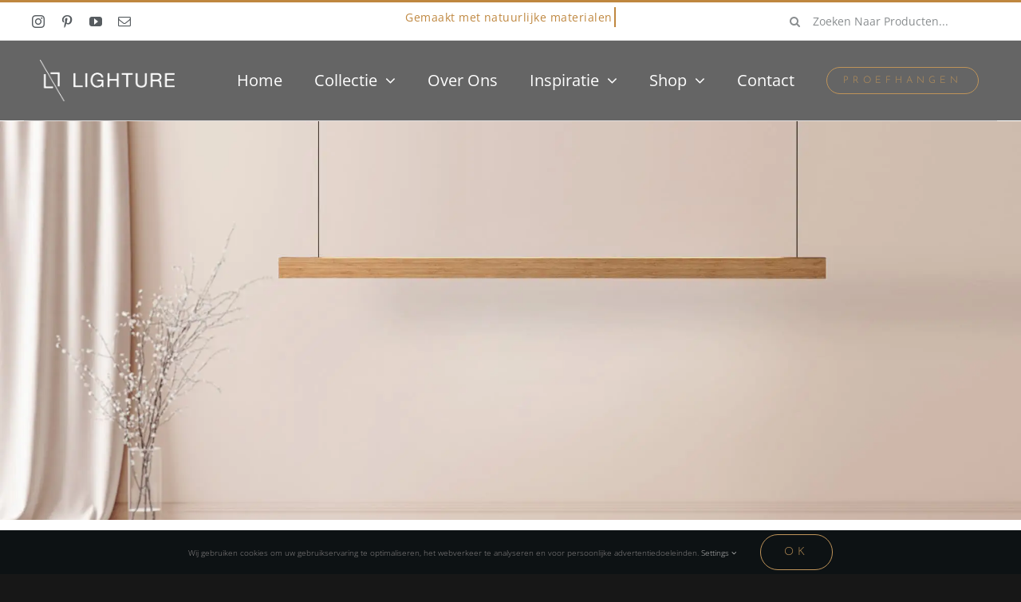

--- FILE ---
content_type: text/html; charset=UTF-8
request_url: https://lighture.nl/waarom-is-bamboe-een-geschikt-houtsoort-voor-interieur/
body_size: 17421
content:
<!DOCTYPE html>
<html class="avada-html-layout-wide avada-html-header-position-top avada-is-100-percent-template" lang="nl-NL" prefix="og: http://ogp.me/ns# fb: http://ogp.me/ns/fb#">
<head>
	<meta http-equiv="X-UA-Compatible" content="IE=edge" />
	<meta http-equiv="Content-Type" content="text/html; charset=utf-8"/>
	<meta name="viewport" content="width=device-width, initial-scale=1" />
	<meta name='robots' content='index, follow, max-image-preview:large, max-snippet:-1, max-video-preview:-1' />
	<style>img:is([sizes="auto" i], [sizes^="auto," i]) { contain-intrinsic-size: 3000px 1500px }</style>
	
	<!-- This site is optimized with the Yoast SEO plugin v25.3.1 - https://yoast.com/wordpress/plugins/seo/ -->
	<title>Waarom is Bamboe een geschikt houtsoort voor interieur? - Lighture</title>
	<meta name="description" content="Herken je dat, de centrale plek die je eetkamer inneemt in je huis? Er wordt gegeten en lang nagetafeld, maar vaak ook gewerkt en vooral wordt er geleefd. De eetkamertafel is multi­functioneel en speelt van ’s ochtends tot ’s avonds een belangrijke rol. Even bijpraten over elkaars dag en horen wat ieder bezighoudt, samen herinneringen ophalen en nieuwe herinneringen creëren…" />
	<link rel="canonical" href="https://lighture.nl/waarom-is-bamboe-een-geschikt-houtsoort-voor-interieur/" />
	<meta property="og:locale" content="nl_NL" />
	<meta property="og:type" content="article" />
	<meta property="og:title" content="Waarom is Bamboe een geschikt houtsoort voor interieur? - Lighture" />
	<meta property="og:description" content="Herken je dat, de centrale plek die je eetkamer inneemt in je huis? Er wordt gegeten en lang nagetafeld, maar vaak ook gewerkt en vooral wordt er geleefd. De eetkamertafel is multi­functioneel en speelt van ’s ochtends tot ’s avonds een belangrijke rol. Even bijpraten over elkaars dag en horen wat ieder bezighoudt, samen herinneringen ophalen en nieuwe herinneringen creëren…" />
	<meta property="og:url" content="https://lighture.nl/waarom-is-bamboe-een-geschikt-houtsoort-voor-interieur/" />
	<meta property="og:site_name" content="Lighture" />
	<meta property="article:published_time" content="2022-02-15T12:44:20+00:00" />
	<meta property="article:modified_time" content="2022-02-16T15:32:46+00:00" />
	<meta property="og:image" content="https://lighture.nl/wp-content/uploads/2020/11/Lighture_Bamboo_Caramel.jpg" />
	<meta property="og:image:width" content="1500" />
	<meta property="og:image:height" content="1500" />
	<meta property="og:image:type" content="image/jpeg" />
	<meta name="author" content="giovanni de Deugd" />
	<meta name="twitter:card" content="summary_large_image" />
	<meta name="twitter:label1" content="Geschreven door" />
	<meta name="twitter:data1" content="giovanni de Deugd" />
	<meta name="twitter:label2" content="Geschatte leestijd" />
	<meta name="twitter:data2" content="4 minuten" />
	<script type="application/ld+json" class="yoast-schema-graph">{"@context":"https://schema.org","@graph":[{"@type":"WebPage","@id":"https://lighture.nl/waarom-is-bamboe-een-geschikt-houtsoort-voor-interieur/","url":"https://lighture.nl/waarom-is-bamboe-een-geschikt-houtsoort-voor-interieur/","name":"Waarom is Bamboe een geschikt houtsoort voor interieur? - Lighture","isPartOf":{"@id":"https://lighture.nl/#website"},"primaryImageOfPage":{"@id":"https://lighture.nl/waarom-is-bamboe-een-geschikt-houtsoort-voor-interieur/#primaryimage"},"image":{"@id":"https://lighture.nl/waarom-is-bamboe-een-geschikt-houtsoort-voor-interieur/#primaryimage"},"thumbnailUrl":"https://lighture.nl/wp-content/uploads/2020/11/Lighture_Bamboo_Caramel.jpg","datePublished":"2022-02-15T12:44:20+00:00","dateModified":"2022-02-16T15:32:46+00:00","author":{"@id":"https://lighture.nl/#/schema/person/4956aba592d354c336655baaeebd55d5"},"description":"Herken je dat, de centrale plek die je eetkamer inneemt in je huis? Er wordt gegeten en lang nagetafeld, maar vaak ook gewerkt en vooral wordt er geleefd. De eetkamertafel is multi­functioneel en speelt van ’s ochtends tot ’s avonds een belangrijke rol. Even bijpraten over elkaars dag en horen wat ieder bezighoudt, samen herinneringen ophalen en nieuwe herinneringen creëren…","breadcrumb":{"@id":"https://lighture.nl/waarom-is-bamboe-een-geschikt-houtsoort-voor-interieur/#breadcrumb"},"inLanguage":"nl-NL","potentialAction":[{"@type":"ReadAction","target":["https://lighture.nl/waarom-is-bamboe-een-geschikt-houtsoort-voor-interieur/"]}]},{"@type":"ImageObject","inLanguage":"nl-NL","@id":"https://lighture.nl/waarom-is-bamboe-een-geschikt-houtsoort-voor-interieur/#primaryimage","url":"https://lighture.nl/wp-content/uploads/2020/11/Lighture_Bamboo_Caramel.jpg","contentUrl":"https://lighture.nl/wp-content/uploads/2020/11/Lighture_Bamboo_Caramel.jpg","width":1500,"height":1500},{"@type":"BreadcrumbList","@id":"https://lighture.nl/waarom-is-bamboe-een-geschikt-houtsoort-voor-interieur/#breadcrumb","itemListElement":[{"@type":"ListItem","position":1,"name":"Home","item":"https://lighture.nl/"},{"@type":"ListItem","position":2,"name":"Waarom is Bamboe een geschikt houtsoort voor interieur?"}]},{"@type":"WebSite","@id":"https://lighture.nl/#website","url":"https://lighture.nl/","name":"Lighture","description":"ONTWORPEN MET NATUURLIJKE MATERIALEN LIEFDE VOOR LICHT EN VAKMANSCHAP","potentialAction":[{"@type":"SearchAction","target":{"@type":"EntryPoint","urlTemplate":"https://lighture.nl/?s={search_term_string}"},"query-input":{"@type":"PropertyValueSpecification","valueRequired":true,"valueName":"search_term_string"}}],"inLanguage":"nl-NL"},{"@type":"Person","@id":"https://lighture.nl/#/schema/person/4956aba592d354c336655baaeebd55d5","name":"giovanni de Deugd","image":{"@type":"ImageObject","inLanguage":"nl-NL","@id":"https://lighture.nl/#/schema/person/image/","url":"https://secure.gravatar.com/avatar/5d2d5699512d8cc394a0460ea4bb9d0dcf1ea39fdb703f7d7c6d943e474b1cba?s=96&d=mm&r=g","contentUrl":"https://secure.gravatar.com/avatar/5d2d5699512d8cc394a0460ea4bb9d0dcf1ea39fdb703f7d7c6d943e474b1cba?s=96&d=mm&r=g","caption":"giovanni de Deugd"},"url":"https://lighture.nl/author/giovanni/"}]}</script>
	<!-- / Yoast SEO plugin. -->


<link rel='dns-prefetch' href='//b3293794.smushcdn.com' />
<link rel="alternate" type="application/rss+xml" title="Lighture &raquo; feed" href="https://lighture.nl/feed/" />
<link rel="alternate" type="application/rss+xml" title="Lighture &raquo; reacties feed" href="https://lighture.nl/comments/feed/" />
					<link rel="shortcut icon" href="https://b3293794.smushcdn.com/3293794/wp-content/uploads/2020/09/favicon.png?lossy=2&strip=1&webp=1" type="image/x-icon" />
		
		
		
				<link rel="alternate" type="application/rss+xml" title="Lighture &raquo; Waarom is Bamboe een geschikt houtsoort voor interieur? reacties feed" href="https://lighture.nl/waarom-is-bamboe-een-geschikt-houtsoort-voor-interieur/feed/" />
					<meta name="description" content="Waarom is Bamboe een geschikt houtsoort voor interieur?    

We zien het steeds meer verschijnen dat natuur onze huiskamers, keukens, badkamers inkruipen. Gelukkig hebben we het dan niet over insecten, maar over planten, namelijk hout. We laten natuur binnen om af en toe te ontsnappen aan bijvoorbeeld het stadse leven,"/>
				
		<meta property="og:locale" content="nl_NL"/>
		<meta property="og:type" content="article"/>
		<meta property="og:site_name" content="Lighture"/>
		<meta property="og:title" content="Waarom is Bamboe een geschikt houtsoort voor interieur? - Lighture"/>
				<meta property="og:description" content="Waarom is Bamboe een geschikt houtsoort voor interieur?    

We zien het steeds meer verschijnen dat natuur onze huiskamers, keukens, badkamers inkruipen. Gelukkig hebben we het dan niet over insecten, maar over planten, namelijk hout. We laten natuur binnen om af en toe te ontsnappen aan bijvoorbeeld het stadse leven,"/>
				<meta property="og:url" content="https://lighture.nl/waarom-is-bamboe-een-geschikt-houtsoort-voor-interieur/"/>
										<meta property="article:published_time" content="2022-02-15T12:44:20+00:00"/>
							<meta property="article:modified_time" content="2022-02-16T15:32:46+00:00"/>
								<meta name="author" content="giovanni de Deugd"/>
								<meta property="og:image" content="https://lighture.nl/wp-content/uploads/2020/11/Lighture_Bamboo_Caramel.jpg"/>
		<meta property="og:image:width" content="1500"/>
		<meta property="og:image:height" content="1500"/>
		<meta property="og:image:type" content="image/jpeg"/>
				<style id='pdfemb-pdf-embedder-viewer-style-inline-css' type='text/css'>
.wp-block-pdfemb-pdf-embedder-viewer{max-width:none}

</style>
<link rel='stylesheet' id='contact-form-7-css' href='https://lighture.nl/wp-content/plugins/contact-form-7/includes/css/styles.css?ver=5.8.5' type='text/css' media='all' />
<link rel='stylesheet' id='jag-himg-style-css' href='https://lighture.nl/wp-content/plugins/jag-image-hover-addon/includes/hoverimage/../../assets/hover-image/css/style.css?ver=6.8.3' type='text/css' media='all' />
<style id='woocommerce-inline-inline-css' type='text/css'>
.woocommerce form .form-row .required { visibility: visible; }
</style>
<link rel='stylesheet' id='wpcf7-redirect-script-frontend-css' href='https://lighture.nl/wp-content/plugins/wpcf7-redirect/build/css/wpcf7-redirect-frontend.min.css?ver=1.1' type='text/css' media='all' />
<link rel='stylesheet' id='brands-styles-css' href='https://lighture.nl/wp-content/plugins/woocommerce/assets/css/brands.css?ver=9.9.5' type='text/css' media='all' />
<link rel='stylesheet' id='cf7cf-style-css' href='https://lighture.nl/wp-content/plugins/cf7-conditional-fields/style.css?ver=2.5.14' type='text/css' media='all' />
<link rel='stylesheet' id='fusion-dynamic-css-css' href='https://lighture.nl/wp-content/uploads/fusion-styles/1f3ae6a96ad32a8c2bc8ccf1a548153e.min.css?ver=3.12.1' type='text/css' media='all' />
<script type="text/javascript" src="https://lighture.nl/wp-includes/js/jquery/jquery.min.js?ver=3.7.1" id="jquery-core-js"></script>
<script type="text/javascript" src="https://lighture.nl/wp-content/plugins/woocommerce/assets/js/jquery-blockui/jquery.blockUI.min.js?ver=2.7.0-wc.9.9.5" id="jquery-blockui-js" defer="defer" data-wp-strategy="defer"></script>
<script type="text/javascript" id="wc-add-to-cart-js-extra">
/* <![CDATA[ */
var wc_add_to_cart_params = {"ajax_url":"\/wp-admin\/admin-ajax.php","wc_ajax_url":"\/?wc-ajax=%%endpoint%%","i18n_view_cart":"Bekijk winkelwagen","cart_url":"https:\/\/lighture.nl\/winkelmand\/","is_cart":"","cart_redirect_after_add":"yes"};
/* ]]> */
</script>
<script type="text/javascript" src="https://lighture.nl/wp-content/plugins/woocommerce/assets/js/frontend/add-to-cart.min.js?ver=9.9.5" id="wc-add-to-cart-js" defer="defer" data-wp-strategy="defer"></script>
<script type="text/javascript" src="https://lighture.nl/wp-content/plugins/woocommerce/assets/js/js-cookie/js.cookie.min.js?ver=2.1.4-wc.9.9.5" id="js-cookie-js" defer="defer" data-wp-strategy="defer"></script>
<script type="text/javascript" id="woocommerce-js-extra">
/* <![CDATA[ */
var woocommerce_params = {"ajax_url":"\/wp-admin\/admin-ajax.php","wc_ajax_url":"\/?wc-ajax=%%endpoint%%","i18n_password_show":"Wachtwoord weergeven","i18n_password_hide":"Wachtwoord verbergen"};
/* ]]> */
</script>
<script type="text/javascript" src="https://lighture.nl/wp-content/plugins/woocommerce/assets/js/frontend/woocommerce.min.js?ver=9.9.5" id="woocommerce-js" defer="defer" data-wp-strategy="defer"></script>
<link rel="https://api.w.org/" href="https://lighture.nl/wp-json/" /><link rel="alternate" title="JSON" type="application/json" href="https://lighture.nl/wp-json/wp/v2/posts/12845" /><link rel="EditURI" type="application/rsd+xml" title="RSD" href="https://lighture.nl/xmlrpc.php?rsd" />
<meta name="generator" content="WordPress 6.8.3" />
<meta name="generator" content="WooCommerce 9.9.5" />
<link rel='shortlink' href='https://lighture.nl/?p=12845' />
<link rel="alternate" title="oEmbed (JSON)" type="application/json+oembed" href="https://lighture.nl/wp-json/oembed/1.0/embed?url=https%3A%2F%2Flighture.nl%2Fwaarom-is-bamboe-een-geschikt-houtsoort-voor-interieur%2F" />
<link rel="alternate" title="oEmbed (XML)" type="text/xml+oembed" href="https://lighture.nl/wp-json/oembed/1.0/embed?url=https%3A%2F%2Flighture.nl%2Fwaarom-is-bamboe-een-geschikt-houtsoort-voor-interieur%2F&#038;format=xml" />
<!-- start Simple Custom CSS and JS -->
<style type="text/css">
span.et_shop_image {
 
    align-items: center;
}
</style>
<!-- end Simple Custom CSS and JS -->
<!-- start Simple Custom CSS and JS -->
<style type="text/css">
.grecaptcha-badge {display: none;} 


</style>
<!-- end Simple Custom CSS and JS -->
<!-- start Simple Custom CSS and JS -->
<style type="text/css">


span.woofrom { display: none}

F</style>
<!-- end Simple Custom CSS and JS -->
<!-- start Simple Custom CSS and JS -->
<style type="text/css">
.fusion-menu-item-button .menu-text { 
  border-color: #be9359;
   background: #a3b789;
  color: #ffffff
  }
</style>
<!-- end Simple Custom CSS and JS -->
<!-- start Simple Custom CSS and JS -->
<style type="text/css">
.single .fusion-date {
display: none;
}
.single .fusion-inline-sep {
display: none;
}</style>
<!-- end Simple Custom CSS and JS -->
<style type="text/css" id="css-fb-visibility">@media screen and (max-width: 640px){.fusion-no-small-visibility{display:none !important;}body .sm-text-align-center{text-align:center !important;}body .sm-text-align-left{text-align:left !important;}body .sm-text-align-right{text-align:right !important;}body .sm-flex-align-center{justify-content:center !important;}body .sm-flex-align-flex-start{justify-content:flex-start !important;}body .sm-flex-align-flex-end{justify-content:flex-end !important;}body .sm-mx-auto{margin-left:auto !important;margin-right:auto !important;}body .sm-ml-auto{margin-left:auto !important;}body .sm-mr-auto{margin-right:auto !important;}body .fusion-absolute-position-small{position:absolute;top:auto;width:100%;}.awb-sticky.awb-sticky-small{ position: sticky; top: var(--awb-sticky-offset,0); }}@media screen and (min-width: 641px) and (max-width: 1024px){.fusion-no-medium-visibility{display:none !important;}body .md-text-align-center{text-align:center !important;}body .md-text-align-left{text-align:left !important;}body .md-text-align-right{text-align:right !important;}body .md-flex-align-center{justify-content:center !important;}body .md-flex-align-flex-start{justify-content:flex-start !important;}body .md-flex-align-flex-end{justify-content:flex-end !important;}body .md-mx-auto{margin-left:auto !important;margin-right:auto !important;}body .md-ml-auto{margin-left:auto !important;}body .md-mr-auto{margin-right:auto !important;}body .fusion-absolute-position-medium{position:absolute;top:auto;width:100%;}.awb-sticky.awb-sticky-medium{ position: sticky; top: var(--awb-sticky-offset,0); }}@media screen and (min-width: 1025px){.fusion-no-large-visibility{display:none !important;}body .lg-text-align-center{text-align:center !important;}body .lg-text-align-left{text-align:left !important;}body .lg-text-align-right{text-align:right !important;}body .lg-flex-align-center{justify-content:center !important;}body .lg-flex-align-flex-start{justify-content:flex-start !important;}body .lg-flex-align-flex-end{justify-content:flex-end !important;}body .lg-mx-auto{margin-left:auto !important;margin-right:auto !important;}body .lg-ml-auto{margin-left:auto !important;}body .lg-mr-auto{margin-right:auto !important;}body .fusion-absolute-position-large{position:absolute;top:auto;width:100%;}.awb-sticky.awb-sticky-large{ position: sticky; top: var(--awb-sticky-offset,0); }}</style>	<noscript><style>.woocommerce-product-gallery{ opacity: 1 !important; }</style></noscript>
	<style type="text/css">.recentcomments a{display:inline !important;padding:0 !important;margin:0 !important;}</style>		<script type="text/javascript">
			var doc = document.documentElement;
			doc.setAttribute( 'data-useragent', navigator.userAgent );
		</script>
		
	<!-- Google Tag Manager -->
<script>(function(w,d,s,l,i){w[l]=w[l]||[];w[l].push({'gtm.start':
new Date().getTime(),event:'gtm.js'});var f=d.getElementsByTagName(s)[0],
j=d.createElement(s),dl=l!='dataLayer'?'&l='+l:'';j.async=true;j.src=
'https://www.googletagmanager.com/gtm.js?id='+i+dl;f.parentNode.insertBefore(j,f);
})(window,document,'script','dataLayer','GTM-PML9Z26');</script>
<!-- End Google Tag Manager -->

<!-- Hotjar Tracking Code for https://lighture.nl/ -->
<script>
    (function(h,o,t,j,a,r){
        h.hj=h.hj||function(){(h.hj.q=h.hj.q||[]).push(arguments)};
        h._hjSettings={hjid:2635570,hjsv:6};
        a=o.getElementsByTagName('head')[0];
        r=o.createElement('script');r.async=1;
        r.src=t+h._hjSettings.hjid+j+h._hjSettings.hjsv;
        a.appendChild(r);
    })(window,document,'https://static.hotjar.com/c/hotjar-','.js?sv=');
</script></head>

<body class="wp-singular post-template-default single single-post postid-12845 single-format-standard wp-theme-Avada theme-Avada woocommerce-no-js fusion-image-hovers fusion-pagination-sizing fusion-button_type-flat fusion-button_span-no fusion-button_gradient-linear avada-image-rollover-circle-yes avada-image-rollover-yes avada-image-rollover-direction-fade fusion-body ltr fusion-sticky-header no-tablet-sticky-header no-mobile-sticky-header no-mobile-slidingbar no-mobile-totop fusion-disable-outline fusion-sub-menu-fade mobile-logo-pos-left layout-wide-mode avada-has-boxed-modal-shadow-none layout-scroll-offset-full avada-has-zero-margin-offset-top fusion-top-header menu-text-align-center fusion-woo-product-design-clean fusion-woo-shop-page-columns-2 fusion-woo-related-columns-3 fusion-woo-archive-page-columns-2 fusion-woocommerce-equal-heights avada-has-woo-gallery-disabled woo-sale-badge-circle woo-outofstock-badge-top_bar mobile-menu-design-modern fusion-show-pagination-text fusion-header-layout-v7 avada-responsive avada-footer-fx-none avada-menu-highlight-style-bar fusion-search-form-classic fusion-main-menu-search-dropdown fusion-avatar-square avada-sticky-shrinkage avada-dropdown-styles avada-blog-layout-large avada-blog-archive-layout-timeline avada-header-shadow-no avada-menu-icon-position-left avada-has-megamenu-shadow avada-has-mainmenu-dropdown-divider avada-has-header-100-width avada-has-pagetitle-100-width avada-has-pagetitle-bg-full avada-has-pagetitle-bg-parallax avada-has-breadcrumb-mobile-hidden avada-has-titlebar-hide avada-has-transparent-timeline_color avada-has-pagination-padding avada-flyout-menu-direction-fade avada-ec-views-v1" data-awb-post-id="12845">
		<a class="skip-link screen-reader-text" href="#content">Ga naar inhoud</a>

	<div id="boxed-wrapper">
		
		<div id="wrapper" class="fusion-wrapper">
			<div id="home" style="position:relative;top:-1px;"></div>
												<div class="fusion-tb-header"><div class="fusion-fullwidth fullwidth-box fusion-builder-row-1 fusion-flex-container nonhundred-percent-fullwidth non-hundred-percent-height-scrolling fusion-no-small-visibility" style="--awb-border-sizes-top:3px;--awb-border-color:#bf873f;--awb-border-radius-top-left:0px;--awb-border-radius-top-right:0px;--awb-border-radius-bottom-right:0px;--awb-border-radius-bottom-left:0px;--awb-padding-right-small:15px;--awb-padding-left-small:15px;--awb-min-height:50px;--awb-background-color:rgba(255,255,255,0);--awb-flex-wrap:wrap;" ><div class="fusion-builder-row fusion-row fusion-flex-align-items-stretch fusion-flex-content-wrap" style="max-width:1248px;margin-left: calc(-4% / 2 );margin-right: calc(-4% / 2 );"><div class="fusion-layout-column fusion_builder_column fusion-builder-column-0 fusion_builder_column_1_4 1_4 fusion-flex-column fusion-no-small-visibility" style="--awb-bg-size:cover;--awb-width-large:25%;--awb-margin-top-large:0px;--awb-spacing-right-large:7.68%;--awb-margin-bottom-large:0px;--awb-spacing-left-large:7.68%;--awb-width-medium:25%;--awb-order-medium:0;--awb-spacing-right-medium:7.68%;--awb-spacing-left-medium:7.68%;--awb-width-small:50%;--awb-order-small:0;--awb-spacing-right-small:3.84%;--awb-spacing-left-small:3.84%;"><div class="fusion-column-wrapper fusion-column-has-shadow fusion-flex-justify-content-center fusion-content-layout-column"><div class="fusion-social-links fusion-social-links-1" style="--awb-margin-top:0px;--awb-margin-right:0px;--awb-margin-bottom:0px;--awb-margin-left:0px;--awb-box-border-top:0px;--awb-box-border-right:0px;--awb-box-border-bottom:0px;--awb-box-border-left:0px;--awb-icon-colors-hover:rgba(107,107,107,0.8);--awb-box-colors-hover:rgba(232,232,232,0.8);--awb-box-border-color:var(--awb-color3);--awb-box-border-color-hover:var(--awb-color4);"><div class="fusion-social-networks color-type-custom"><div class="fusion-social-networks-wrapper"><a class="fusion-social-network-icon fusion-tooltip fusion-instagram awb-icon-instagram" style="color:#575C60;font-size:16px;" data-placement="bottom" data-title="Instagram" data-toggle="tooltip" title="Instagram" aria-label="instagram" target="_blank" rel="noopener noreferrer" href="https://www.instagram.com/lighture_official/?hl=en"></a><a class="fusion-social-network-icon fusion-tooltip fusion-pinterest awb-icon-pinterest" style="color:#575C60;font-size:16px;" data-placement="bottom" data-title="Pinterest" data-toggle="tooltip" title="Pinterest" aria-label="pinterest" target="_blank" rel="noopener noreferrer" href="https://nl.pinterest.com/Lighture/"></a><a class="fusion-social-network-icon fusion-tooltip fusion-youtube awb-icon-youtube" style="color:#575C60;font-size:16px;" data-placement="bottom" data-title="YouTube" data-toggle="tooltip" title="YouTube" aria-label="youtube" target="_blank" rel="noopener noreferrer" href="https://www.youtube.com/channel/UCEEAbv8tEvHlLZg8fYF8L0A/videos"></a><a class="fusion-social-network-icon fusion-tooltip fusion-mail awb-icon-mail" style="color:#575C60;font-size:16px;" data-placement="bottom" data-title="E-mail" data-toggle="tooltip" title="E-mail" aria-label="mail" target="_blank" rel="noopener noreferrer" href="mailto:&#105;&#110;f&#111;&#064;&#108;&#105;&#103;&#104;t&#117;&#114;e.&#110;&#108;"></a></div></div></div></div></div><div class="fusion-layout-column fusion_builder_column fusion-builder-column-1 fusion_builder_column_1_2 1_2 fusion-flex-column" style="--awb-bg-size:cover;--awb-width-large:50%;--awb-margin-top-large:0px;--awb-spacing-right-large:0%;--awb-margin-bottom-large:0px;--awb-spacing-left-large:0%;--awb-width-medium:50%;--awb-order-medium:0;--awb-spacing-right-medium:0%;--awb-spacing-left-medium:0%;--awb-width-small:100%;--awb-order-small:1;--awb-spacing-right-small:1.92%;--awb-spacing-left-small:1.92%;"><div class="fusion-column-wrapper fusion-column-has-shadow fusion-flex-justify-content-center fusion-content-layout-column"><div class="fusion-title title fusion-title-1 fusion-sep-none fusion-title-center fusion-title-rotating fusion-animate-loop fusion-title-clipIn fusion-title-size-div" style="--awb-text-color:#bf873f;--awb-margin-bottom:10px;--awb-margin-bottom-small:12px;--awb-font-size:14px;"><div class="fusion-title-heading title-heading-center title-heading-tag fusion-responsive-typography-calculated" style="font-family:&quot;Open Sans&quot;;font-style:normal;font-weight:400;margin:0;font-size:1em;letter-spacing:0.03rem;--fontSize:14;--minFontSize:14;line-height:1.8;"><span class="fusion-animated-text-prefix"></span> <span class="fusion-animated-texts-wrapper" style="text-align: center;" data-length="line" data-minDisplayTime="1200"><span class="fusion-animated-texts"><span data-in-effect="clipIn" class="fusion-animated-text" data-in-sequence="true" data-out-reverse="true" data-out-effect="clipOut">Gemaakt met natuurlijke materialen</span><span data-in-effect="clipIn" class="fusion-animated-text" data-in-sequence="true" data-out-reverse="true" data-out-effect="clipOut">Gratis Verzending</span><span data-in-effect="clipIn" class="fusion-animated-text" data-in-sequence="true" data-out-reverse="true" data-out-effect="clipOut">Op maat gemaakt</span></span></span> <span class="fusion-animated-text-postfix"></span></div></div></div></div><div class="fusion-layout-column fusion_builder_column fusion-builder-column-2 fusion_builder_column_1_4 1_4 fusion-flex-column fusion-no-small-visibility" style="--awb-bg-size:cover;--awb-width-large:25%;--awb-margin-top-large:0px;--awb-spacing-right-large:7.68%;--awb-margin-bottom-large:0px;--awb-spacing-left-large:7.68%;--awb-width-medium:25%;--awb-order-medium:0;--awb-spacing-right-medium:7.68%;--awb-spacing-left-medium:7.68%;--awb-width-small:50%;--awb-order-small:2;--awb-spacing-right-small:3.84%;--awb-spacing-left-small:3.84%;"><div class="fusion-column-wrapper fusion-column-has-shadow fusion-flex-justify-content-center fusion-content-layout-column"><div class="fusion-search-element fusion-search-element-1 fusion-search-form-clean" style="--awb-input-height:42px;--awb-text-color:rgba(87,92,96,0.7);--awb-border-color:rgba(210,210,210,0);--awb-focus-border-color:rgba(210,210,210,0);--awb-text-size:14px;">		<form role="search" class="searchform fusion-search-form  fusion-search-form-clean" method="get" action="https://lighture.nl/">
			<div class="fusion-search-form-content">

				
				<div class="fusion-search-field search-field">
					<label><span class="screen-reader-text">Zoeken naar:</span>
													<input type="search" value="" name="s" class="s" placeholder="Zoeken Naar Producten..." required aria-required="true" aria-label="Zoeken Naar Producten..."/>
											</label>
				</div>
				<div class="fusion-search-button search-button">
					<input type="submit" class="fusion-search-submit searchsubmit" aria-label="Zoeken" value="&#xf002;" />
									</div>

				<input type="hidden" name="post_type" value="product" /><input type="hidden" name="search_limit_to_post_titles" value="0" /><input type="hidden" name="add_woo_product_skus" value="0" /><input type="hidden" name="fs" value="1" />
			</div>


			
		</form>
		</div></div></div></div></div><div class="fusion-fullwidth fullwidth-box fusion-builder-row-2 fusion-flex-container nonhundred-percent-fullwidth non-hundred-percent-height-scrolling fusion-sticky-container fusion-custom-z-index" style="--awb-border-sizes-top:1px;--awb-border-color:#eaeaea;--awb-border-radius-top-left:0px;--awb-border-radius-top-right:0px;--awb-border-radius-bottom-right:0px;--awb-border-radius-bottom-left:0px;--awb-z-index:2005;--awb-padding-top:10px;--awb-padding-bottom:10px;--awb-padding-top-small:0px;--awb-padding-right-small:20px;--awb-padding-bottom-small:4px;--awb-padding-left-small:20px;--awb-margin-top:0px;--awb-margin-bottom:0px;--awb-margin-top-small:0px;--awb-margin-bottom-small:0px;--awb-min-height:90px;--awb-background-color:rgba(63,63,63,0.8);--awb-sticky-background-color:rgba(0,0,0,0.53) !important;--awb-flex-wrap:wrap;" data-transition-offset="0" data-scroll-offset="0" data-sticky-small-visibility="1" data-sticky-medium-visibility="1" data-sticky-large-visibility="1" ><div class="fusion-builder-row fusion-row fusion-flex-align-items-center fusion-flex-align-content-center fusion-flex-justify-content-space-around fusion-flex-content-wrap" style="max-width:1248px;margin-left: calc(-4% / 2 );margin-right: calc(-4% / 2 );"><div class="fusion-layout-column fusion_builder_column fusion-builder-column-3 fusion_builder_column_1_6 1_6 fusion-flex-column fusion-flex-align-self-stretch fusion-no-small-visibility" style="--awb-bg-size:cover;--awb-width-large:16.666666666667%;--awb-margin-top-large:0px;--awb-spacing-right-large:7.488%;--awb-margin-bottom-large:0px;--awb-spacing-left-large:11.52%;--awb-width-medium:16.666666666667%;--awb-order-medium:0;--awb-spacing-right-medium:7.488%;--awb-margin-bottom-medium:0px;--awb-spacing-left-medium:11.52%;--awb-width-small:40%;--awb-order-small:2;--awb-spacing-right-small:3.12%;--awb-margin-bottom-small:15px;--awb-spacing-left-small:4.8%;"><div class="fusion-column-wrapper fusion-column-has-shadow fusion-flex-justify-content-space-around fusion-content-layout-column"><div class="fusion-image-element sm-text-align-center fusion-no-small-visibility" style="text-align:right;--awb-max-width:210px;--awb-caption-title-font-family:var(--h2_typography-font-family);--awb-caption-title-font-weight:var(--h2_typography-font-weight);--awb-caption-title-font-style:var(--h2_typography-font-style);--awb-caption-title-size:var(--h2_typography-font-size);--awb-caption-title-transform:var(--h2_typography-text-transform);--awb-caption-title-line-height:var(--h2_typography-line-height);--awb-caption-title-letter-spacing:var(--h2_typography-letter-spacing);"><span class=" fusion-imageframe imageframe-none imageframe-1 hover-type-none"><a class="fusion-no-lightbox" href="https://lighture.nl/" target="_self" aria-label="LOGO KLEIN"><img decoding="async" width="378" height="115" alt="Lighture" src="https://b3293794.smushcdn.com/3293794/wp-content/uploads/2020/09/LOGO-KLEIN.png?lossy=2&strip=1&webp=1" class="img-responsive wp-image-1251 disable-lazyload" srcset="https://b3293794.smushcdn.com/3293794/wp-content/uploads/2020/09/LOGO-KLEIN-200x61.png?lossy=2&strip=1&webp=1 200w, https://b3293794.smushcdn.com/3293794/wp-content/uploads/2020/09/LOGO-KLEIN.png?lossy=2&strip=1&webp=1 378w" sizes="(max-width: 1024px) 100vw, (max-width: 640px) 100vw, 200px" /></a></span></div></div></div><div class="fusion-layout-column fusion_builder_column fusion-builder-column-4 fusion_builder_column_4_5 4_5 fusion-flex-column" style="--awb-padding-left:6px;--awb-padding-bottom-small:10px;--awb-bg-size:cover;--awb-width-large:80%;--awb-margin-top-large:0px;--awb-spacing-right-large:0%;--awb-margin-bottom-large:20px;--awb-spacing-left-large:0.96%;--awb-width-medium:66.666666666667%;--awb-order-medium:1;--awb-spacing-right-medium:0%;--awb-spacing-left-medium:1.152%;--awb-width-small:100%;--awb-order-small:0;--awb-spacing-right-small:0%;--awb-margin-bottom-small:0px;--awb-spacing-left-small:0.768%;"><div class="fusion-column-wrapper fusion-column-has-shadow fusion-flex-justify-content-center fusion-content-layout-column"><nav class="awb-menu awb-menu_row awb-menu_em-hover mobile-mode-collapse-to-button awb-menu_icons-left awb-menu_dc-yes mobile-trigger-fullwidth-off awb-menu_mobile-accordion awb-menu_indent-left mobile-size-column-relative loading mega-menu-loading awb-menu_desktop awb-menu_dropdown awb-menu_expand-right awb-menu_transition-slide_up" style="--awb-font-size:20px;--awb-margin-bottom:-20px;--awb-min-height:;--awb-gap:40px;--awb-justify-content:center;--awb-color:#ffffff;--awb-active-color:#bf873f;--awb-submenu-color:#ffffff;--awb-submenu-bg:rgba(0,0,0,0.48);--awb-submenu-sep-color:#999999;--awb-submenu-items-padding-top:9px;--awb-submenu-items-padding-bottom:9px;--awb-submenu-border-radius-top-left:;--awb-submenu-border-radius-top-right:;--awb-submenu-border-radius-bottom-right:;--awb-submenu-border-radius-bottom-left:;--awb-submenu-active-bg:rgba(0,0,0,0.61);--awb-submenu-active-color:#bf873f;--awb-submenu-text-transform:none;--awb-icons-color:#2b2e32;--awb-icons-hover-color:#bf873f;--awb-arrows-size-height:20px;--awb-arrows-size-width:20PX;--awb-main-justify-content:flex-start;--awb-mobile-bg:rgba(255,255,255,0.38);--awb-mobile-color:#2b2e32;--awb-mobile-nav-items-height:54;--awb-mobile-active-color:#427ed1;--awb-mobile-trigger-font-size:24px;--awb-trigger-padding-right:12px;--awb-trigger-padding-left:12px;--awb-mobile-trigger-color:#ffffff;--awb-mobile-trigger-background-color:#6b6b6b;--awb-mobile-justify:flex-start;--awb-mobile-caret-left:auto;--awb-mobile-caret-right:0;--awb-box-shadow:4px 10px 36px -8px rgba(43,46,50,0.08) inset;;--awb-fusion-font-family-typography:&quot;Open Sans&quot;;--awb-fusion-font-style-typography:normal;--awb-fusion-font-weight-typography:400;--awb-fusion-font-family-submenu-typography:&quot;Open Sans&quot;;--awb-fusion-font-style-submenu-typography:normal;--awb-fusion-font-weight-submenu-typography:400;--awb-fusion-font-family-mobile-typography:inherit;--awb-fusion-font-style-mobile-typography:normal;--awb-fusion-font-weight-mobile-typography:400;" aria-label="Main Menu" data-breakpoint="640" data-count="0" data-transition-type="fade" data-transition-time="300" data-expand="right"><button type="button" class="awb-menu__m-toggle awb-menu__m-toggle_no-text" aria-expanded="false" aria-controls="menu-main-menu"><span class="awb-menu__m-toggle-inner"><span class="collapsed-nav-text"><span class="screen-reader-text">Toggle Navigation</span></span><span class="awb-menu__m-collapse-icon awb-menu__m-collapse-icon_no-text"><span class="awb-menu__m-collapse-icon-open awb-menu__m-collapse-icon-open_no-text fa-align-justify fas"></span><span class="awb-menu__m-collapse-icon-close awb-menu__m-collapse-icon-close_no-text fa-align-justify fas"></span></span></span></button><ul id="menu-main-menu" class="fusion-menu awb-menu__main-ul awb-menu__main-ul_row"><li  id="menu-item-9871"  class="menu-item menu-item-type-post_type menu-item-object-page menu-item-home menu-item-9871 awb-menu__li awb-menu__main-li awb-menu__main-li_regular"  data-item-id="9871"><span class="awb-menu__main-background-default awb-menu__main-background-default_fade"></span><span class="awb-menu__main-background-active awb-menu__main-background-active_fade"></span><a  href="https://lighture.nl/" class="awb-menu__main-a awb-menu__main-a_regular"><span class="menu-text">Home</span></a></li><li  id="menu-item-27"  class="menu-item menu-item-type-post_type menu-item-object-page menu-item-has-children menu-item-27 awb-menu__li awb-menu__main-li awb-menu__main-li_regular"  data-item-id="27"><span class="awb-menu__main-background-default awb-menu__main-background-default_fade"></span><span class="awb-menu__main-background-active awb-menu__main-background-active_fade"></span><a  href="https://lighture.nl/collectie/" class="awb-menu__main-a awb-menu__main-a_regular"><span class="menu-text">Collectie</span><span class="awb-menu__open-nav-submenu-hover"></span></a><button type="button" aria-label="Open submenu of Collectie" aria-expanded="false" class="awb-menu__open-nav-submenu_mobile awb-menu__open-nav-submenu_main"></button><ul class="awb-menu__sub-ul awb-menu__sub-ul_main"><li  id="menu-item-13029"  class="menu-item menu-item-type-post_type menu-item-object-page menu-item-13029 awb-menu__li awb-menu__sub-li" ><a  href="https://lighture.nl/collectie/marmochiaro/" class="awb-menu__sub-a"><span>Marmo Chiaro</span></a></li><li  id="menu-item-13030"  class="menu-item menu-item-type-post_type menu-item-object-page menu-item-13030 awb-menu__li awb-menu__sub-li" ><a  href="https://lighture.nl/collectie/marmol-suspendido/" class="awb-menu__sub-a"><span>Mármol Suspendido</span></a></li><li  id="menu-item-1343"  class="menu-item menu-item-type-post_type menu-item-object-page menu-item-1343 awb-menu__li awb-menu__sub-li" ><a  href="https://lighture.nl/collectie/massive/" class="awb-menu__sub-a"><span>Massive</span></a></li><li  id="menu-item-1381"  class="menu-item menu-item-type-post_type menu-item-object-page menu-item-1381 awb-menu__li awb-menu__sub-li" ><a  href="https://lighture.nl/collectie/stripes/" class="awb-menu__sub-a"><span>Stripes</span></a></li><li  id="menu-item-1382"  class="menu-item menu-item-type-post_type menu-item-object-page menu-item-1382 awb-menu__li awb-menu__sub-li" ><a  href="https://lighture.nl/collectie/tube/" class="awb-menu__sub-a"><span>Tube</span></a></li><li  id="menu-item-1380"  class="menu-item menu-item-type-post_type menu-item-object-page menu-item-1380 awb-menu__li awb-menu__sub-li" ><a  href="https://lighture.nl/collectie/bar/" class="awb-menu__sub-a"><span>Bar</span></a></li><li  id="menu-item-1379"  class="menu-item menu-item-type-post_type menu-item-object-page menu-item-1379 awb-menu__li awb-menu__sub-li" ><a  href="https://lighture.nl/collectie/pendulum/" class="awb-menu__sub-a"><span>Pendulum</span></a></li><li  id="menu-item-1383"  class="menu-item menu-item-type-post_type menu-item-object-page menu-item-1383 awb-menu__li awb-menu__sub-li" ><a  href="https://lighture.nl/collectie/cube/" class="awb-menu__sub-a"><span>Cube</span></a></li><li  id="menu-item-9739"  class="menu-item menu-item-type-post_type menu-item-object-page menu-item-9739 awb-menu__li awb-menu__sub-li" ><a  href="https://lighture.nl/kleuren/" class="awb-menu__sub-a"><span>Materiaal en Kleur</span></a></li></ul></li><li  id="menu-item-9261"  class="menu-item menu-item-type-post_type menu-item-object-page menu-item-9261 awb-menu__li awb-menu__main-li awb-menu__main-li_regular"  data-item-id="9261"><span class="awb-menu__main-background-default awb-menu__main-background-default_fade"></span><span class="awb-menu__main-background-active awb-menu__main-background-active_fade"></span><a  href="https://lighture.nl/over-ons/" class="awb-menu__main-a awb-menu__main-a_regular"><span class="menu-text">Over Ons</span></a></li><li  id="menu-item-8570"  class="menu-item menu-item-type-post_type menu-item-object-page menu-item-has-children menu-item-8570 awb-menu__li awb-menu__main-li awb-menu__main-li_regular"  data-item-id="8570"><span class="awb-menu__main-background-default awb-menu__main-background-default_fade"></span><span class="awb-menu__main-background-active awb-menu__main-background-active_fade"></span><a  href="https://lighture.nl/inspiratie/" class="awb-menu__main-a awb-menu__main-a_regular"><span class="menu-text">Inspiratie</span><span class="awb-menu__open-nav-submenu-hover"></span></a><button type="button" aria-label="Open submenu of Inspiratie" aria-expanded="false" class="awb-menu__open-nav-submenu_mobile awb-menu__open-nav-submenu_main"></button><ul class="awb-menu__sub-ul awb-menu__sub-ul_main"><li  id="menu-item-14065"  class="menu-item menu-item-type-post_type menu-item-object-page menu-item-14065 awb-menu__li awb-menu__sub-li" ><a  href="https://lighture.nl/lichtplanbox/" class="awb-menu__sub-a"><span>Inspiratiebox (gratis)</span></a></li><li  id="menu-item-9286"  class="menu-item menu-item-type-post_type menu-item-object-page menu-item-9286 awb-menu__li awb-menu__sub-li" ><a  href="https://lighture.nl/inspiratie/" class="awb-menu__sub-a"><span>Inspiratie</span></a></li><li  id="menu-item-9285"  class="menu-item menu-item-type-post_type menu-item-object-page menu-item-9285 awb-menu__li awb-menu__sub-li" ><a  href="https://lighture.nl/blog/" class="awb-menu__sub-a"><span>Blog</span></a></li></ul></li><li  id="menu-item-8431"  class="menu-item menu-item-type-post_type menu-item-object-page menu-item-has-children menu-item-8431 awb-menu__li awb-menu__main-li awb-menu__main-li_regular"  data-item-id="8431"><span class="awb-menu__main-background-default awb-menu__main-background-default_fade"></span><span class="awb-menu__main-background-active awb-menu__main-background-active_fade"></span><a  href="https://lighture.nl/shop/" class="awb-menu__main-a awb-menu__main-a_regular"><span class="menu-text">Shop</span><span class="awb-menu__open-nav-submenu-hover"></span></a><button type="button" aria-label="Open submenu of Shop" aria-expanded="false" class="awb-menu__open-nav-submenu_mobile awb-menu__open-nav-submenu_main"></button><ul class="awb-menu__sub-ul awb-menu__sub-ul_main"><li  id="menu-item-9494"  class="menu-item menu-item-type-post_type menu-item-object-page menu-item-9494 awb-menu__li awb-menu__sub-li" ><a  href="https://lighture.nl/shop/" class="awb-menu__sub-a"><span>Shop</span></a></li><li  id="menu-item-9080"  class="menu-item menu-item-type-post_type menu-item-object-page menu-item-9080 awb-menu__li awb-menu__sub-li" ><a  href="https://lighture.nl/installatie/" class="awb-menu__sub-a"><span>Installatie</span></a></li><li  id="menu-item-9486"  class="menu-item menu-item-type-post_type menu-item-object-page menu-item-9486 awb-menu__li awb-menu__sub-li" ><a  href="https://lighture.nl/proefhangen/" class="awb-menu__sub-a"><span>Proefhangen</span></a></li></ul></li><li  id="menu-item-24"  class="menu-item menu-item-type-post_type menu-item-object-page menu-item-24 awb-menu__li awb-menu__main-li awb-menu__main-li_regular"  data-item-id="24"><span class="awb-menu__main-background-default awb-menu__main-background-default_fade"></span><span class="awb-menu__main-background-active awb-menu__main-background-active_fade"></span><a  href="https://lighture.nl/contact/" class="awb-menu__main-a awb-menu__main-a_regular"><span class="menu-text">Contact</span></a></li><li  id="menu-item-9773"  class="menu-item menu-item-type-custom menu-item-object-custom menu-item-9773 awb-menu__li awb-menu__main-li awb-menu__li_button"  data-item-id="9773"><a  href="https://lighture.nl/proefhangen/" class="awb-menu__main-a awb-menu__main-a_button"><span class="menu-text fusion-button button-default button-small">PROEFHANGEN</span></a></li></ul></nav><div class="fusion-image-element sm-text-align-center fusion-no-medium-visibility fusion-no-large-visibility" style="--awb-margin-top-small:-15px;--awb-max-width:150px;--awb-caption-title-font-family:var(--h2_typography-font-family);--awb-caption-title-font-weight:var(--h2_typography-font-weight);--awb-caption-title-font-style:var(--h2_typography-font-style);--awb-caption-title-size:var(--h2_typography-font-size);--awb-caption-title-transform:var(--h2_typography-text-transform);--awb-caption-title-line-height:var(--h2_typography-line-height);--awb-caption-title-letter-spacing:var(--h2_typography-letter-spacing);"><span class=" fusion-imageframe imageframe-none imageframe-2 hover-type-none"><a class="fusion-no-lightbox" href="https://lighture.nl/" target="_self" aria-label="LOGO KLEIN"><img decoding="async" width="378" height="115" alt="Lighture" src="https://b3293794.smushcdn.com/3293794/wp-content/uploads/2020/09/LOGO-KLEIN.png?lossy=2&strip=1&webp=1" class="img-responsive wp-image-1251 disable-lazyload" srcset="https://b3293794.smushcdn.com/3293794/wp-content/uploads/2020/09/LOGO-KLEIN-200x61.png?lossy=2&strip=1&webp=1 200w, https://b3293794.smushcdn.com/3293794/wp-content/uploads/2020/09/LOGO-KLEIN.png?lossy=2&strip=1&webp=1 378w" sizes="(max-width: 1024px) 100vw, (max-width: 640px) 100vw, 378px" /></a></span></div></div></div></div></div>
</div>		<div id="sliders-container" class="fusion-slider-visibility">
					</div>
											
			
						<main id="main" class="clearfix width-100">
				<div class="fusion-row" style="max-width:100%;">

<section id="content" style="width: 100%;">
			<div class="single-navigation clearfix">
			<a href="https://lighture.nl/nieuw-design/" rel="prev">Vorige</a>			<a href="https://lighture.nl/woekeren-vloek-of-zegen/" rel="next">Volgende</a>		</div>
	
					<article id="post-12845" class="post post-12845 type-post status-publish format-standard has-post-thumbnail hentry category-uncategorized">
										<span class="entry-title" style="display: none;">Waarom is Bamboe een geschikt houtsoort voor interieur?</span>
			
				
						<div class="post-content">
				<div class="fusion-fullwidth fullwidth-box fusion-builder-row-3 fusion-flex-container fusion-parallax-none nonhundred-percent-fullwidth non-hundred-percent-height-scrolling lazyload" style="--awb-border-sizes-top:0px;--awb-border-sizes-bottom:0px;--awb-border-sizes-left:0px;--awb-border-sizes-right:0px;--awb-border-radius-top-left:0px;--awb-border-radius-top-right:0px;--awb-border-radius-bottom-right:0px;--awb-border-radius-bottom-left:0px;--awb-padding-top:0%;--awb-padding-bottom:2%;--awb-margin-top:-95px;--awb-min-height:500px;--awb-background-color:#171717;--awb-background-size:cover;--awb-flex-wrap:wrap;" data-bg="https://b3293794.smushcdn.com/3293794/wp-content/uploads/2021/05/wall-mock-up-in-empty-interior-background-room-with-pastel-peach-color-wall-141219332-copy.jpg?lossy=2&strip=1&webp=1" ><div class="fusion-builder-row fusion-row fusion-flex-align-items-flex-start fusion-flex-content-wrap" style="max-width:1248px;margin-left: calc(-4% / 2 );margin-right: calc(-4% / 2 );"><div class="fusion-layout-column fusion_builder_column fusion-builder-column-5 fusion_builder_column_1_1 1_1 fusion-flex-column fusion-flex-align-self-flex-start fusion-column-no-min-height" style="--awb-padding-top:60px;--awb-bg-position:center top;--awb-bg-blend:overlay;--awb-bg-size:cover;--awb-width-large:100%;--awb-margin-top-large:0px;--awb-spacing-right-large:1.92%;--awb-margin-bottom-large:20px;--awb-spacing-left-large:1.92%;--awb-width-medium:100%;--awb-spacing-right-medium:1.92%;--awb-spacing-left-medium:1.92%;--awb-width-small:100%;--awb-spacing-right-small:1.92%;--awb-spacing-left-small:1.92%;"><div class="fusion-column-wrapper fusion-flex-justify-content-center fusion-content-layout-column"></div></div></div></div><div class="fusion-fullwidth fullwidth-box fusion-builder-row-4 fusion-flex-container nonhundred-percent-fullwidth non-hundred-percent-height-scrolling" style="--awb-border-radius-top-left:0px;--awb-border-radius-top-right:0px;--awb-border-radius-bottom-right:0px;--awb-border-radius-bottom-left:0px;--awb-padding-top:80px;--awb-flex-wrap:wrap;" ><div class="fusion-builder-row fusion-row fusion-flex-align-items-flex-start fusion-flex-content-wrap" style="max-width:1248px;margin-left: calc(-4% / 2 );margin-right: calc(-4% / 2 );"><div class="fusion-layout-column fusion_builder_column fusion-builder-column-6 fusion_builder_column_1_1 1_1 fusion-flex-column" style="--awb-bg-size:cover;--awb-width-large:100%;--awb-margin-top-large:0px;--awb-spacing-right-large:1.92%;--awb-margin-bottom-large:20px;--awb-spacing-left-large:1.92%;--awb-width-medium:100%;--awb-order-medium:0;--awb-spacing-right-medium:1.92%;--awb-spacing-left-medium:1.92%;--awb-width-small:100%;--awb-order-small:0;--awb-spacing-right-small:1.92%;--awb-spacing-left-small:1.92%;"><div class="fusion-column-wrapper fusion-column-has-shadow fusion-flex-justify-content-flex-start fusion-content-layout-column"><div class="fusion-title title fusion-title-2 fusion-sep-none fusion-title-center fusion-title-text fusion-title-size-two" style="--awb-text-color:#be9359;--awb-font-size:30px;"><h2 class="fusion-title-heading title-heading-center fusion-responsive-typography-calculated" style="font-family:&quot;Josefin Sans&quot;;font-style:normal;font-weight:300;margin:0;font-size:1em;--fontSize:30;line-height:1.2;"><strong>Waarom is Bamboe een geschikt houtsoort voor interieur?</strong></h2></div></div></div></div></div><div class="fusion-fullwidth fullwidth-box fusion-builder-row-5 fusion-flex-container nonhundred-percent-fullwidth non-hundred-percent-height-scrolling" style="--awb-border-radius-top-left:0px;--awb-border-radius-top-right:0px;--awb-border-radius-bottom-right:0px;--awb-border-radius-bottom-left:0px;--awb-margin-top:30px;--awb-flex-wrap:wrap;" ><div class="fusion-builder-row fusion-row fusion-flex-align-items-flex-start fusion-flex-content-wrap" style="max-width:1248px;margin-left: calc(-4% / 2 );margin-right: calc(-4% / 2 );"><div class="fusion-layout-column fusion_builder_column fusion-builder-column-7 fusion_builder_column_2_3 2_3 fusion-flex-column" style="--awb-bg-size:cover;--awb-width-large:66.666666666667%;--awb-margin-top-large:0px;--awb-spacing-right-large:2.88%;--awb-margin-bottom-large:20px;--awb-spacing-left-large:2.88%;--awb-width-medium:100%;--awb-order-medium:0;--awb-spacing-right-medium:1.92%;--awb-spacing-left-medium:1.92%;--awb-width-small:100%;--awb-order-small:0;--awb-spacing-right-small:1.92%;--awb-spacing-left-small:1.92%;"><div class="fusion-column-wrapper fusion-column-has-shadow fusion-flex-justify-content-flex-start fusion-content-layout-column"><div class="fusion-text fusion-text-1" style="--awb-text-transform:none;"><p>We zien het steeds meer verschijnen dat natuur onze huiskamers, keukens, badkamers inkruipen. Gelukkig hebben we het dan niet over insecten, maar over planten, namelijk hout. We laten natuur binnen om af en toe te ontsnappen aan bijvoorbeeld het stadse leven, of we willen simpelweg toch meer in contact te willen zijn met de buitenwereld. Dit is dan ook precies één van de belangrijkste redenen dat er steeds meer bamboehout verschijnt in interieurontwerp. Dan vraag je je misschien af, waarom is bamboe dan blijkbaar populairder of zelfs geschikter dan normaal hout?</p>
<p>Het bijzondere aan bamboe is dat het een houtsoort is dat een veel natuurlijkere uitstraling heeft dan andere alternatieven. Dit komt omdat de houtnerven meer zichtbaar zijn, waardoor je dus echt het gevoel hebt dat pure natuur boven de eettafel hangt in plaats van dat je een bamboe kamerplant moet onderhouden.</p>
<p>Natuurlijk is het dan ook wel handig om de voordelen van bamboehout te weten, want uitstraling is één, maar er zijn ook andere essentiële aspecten. Ten eerste, is het gewicht gewoon vele malen lichter, dat maakt verpakken en vervoeren makkelijker en milieuvriendelijker.</p>
<p>Bamboehout wordt ook steeds vaker gekozen omdat er een overduidelijke verschuiving in onze mindset is. De verschuiving van meer duurzaam zijn en verder kijken dan functionaliteit en schoonheid. We willen verantwoordelijker zijn en meer respect hebben voor de natuur. Bamboe is namelijk een houtsoort dat extreem snel groeit, en omdat de wortels niet worden geoogst, kan de groei erna gewoon doorgaan. Een grappig feitje over bamboe is, is dat het eigenlijk een grassoort is en niet een boomsoort. Door de lange vezels is bamboe erg buigzaam en breekt het minder snel dan andere houtsoorten. Je zult je verbazen dat bamboe een wedstrijdje tegen staal zou kunnen winnen</p>
<p>Dan vraag je je misschien af, waarom begint deze trend nu pas? Voor een lange tijd werd Bamboe namelijk gezien als een soort van “arme mensen product”. Het had niet een imago van luxe of kwaliteit, maar gelukkig is daar verandering in gekomen, omdat het gewoon erg duurzaam is met een unieke uitstraling. Nieuwsgierig hoe dit hout verwerkt is in onze lampontwerpen? Ga langs bij één van onze showrooms <a href="https://lighture.nl/resellers/">https://lighture.nl/resellers/</a> of bekijk onze kleuren <a href="https://lighture.nl/kleuren/">https://lighture.nl/kleuren/</a>.</p>
</div></div></div><div class="fusion-layout-column fusion_builder_column fusion-builder-column-8 fusion_builder_column_1_3 1_3 fusion-flex-column" style="--awb-bg-size:cover;--awb-width-large:33.333333333333%;--awb-margin-top-large:0px;--awb-spacing-right-large:5.76%;--awb-margin-bottom-large:20px;--awb-spacing-left-large:5.76%;--awb-width-medium:100%;--awb-order-medium:0;--awb-spacing-right-medium:1.92%;--awb-spacing-left-medium:1.92%;--awb-width-small:100%;--awb-order-small:0;--awb-spacing-right-small:1.92%;--awb-spacing-left-small:1.92%;"><div class="fusion-column-wrapper fusion-column-has-shadow fusion-flex-justify-content-flex-start fusion-content-layout-column"><div class="fusion-separator fusion-full-width-sep" style="align-self: center;margin-left: auto;margin-right: auto;margin-top:20px;margin-bottom:20px;width:100%;"></div><div class="fusion-image-element " style="--awb-caption-title-font-family:var(--h2_typography-font-family);--awb-caption-title-font-weight:var(--h2_typography-font-weight);--awb-caption-title-font-style:var(--h2_typography-font-style);--awb-caption-title-size:var(--h2_typography-font-size);--awb-caption-title-transform:var(--h2_typography-text-transform);--awb-caption-title-line-height:var(--h2_typography-line-height);--awb-caption-title-letter-spacing:var(--h2_typography-letter-spacing);"><span class=" fusion-imageframe imageframe-none imageframe-3 hover-type-none"><img fetchpriority="high" decoding="async" width="1024" height="1024" title="Lighture_Bamboo_Caramel" src="https://b3293794.smushcdn.com/3293794/wp-content/uploads/2020/11/Lighture_Bamboo_Caramel.jpg?lossy=2&strip=1&webp=1" data-orig-src="https://b3293794.smushcdn.com/3293794/wp-content/uploads/2020/11/Lighture_Bamboo_Caramel-1024x1024.jpg?lossy=2&strip=1&webp=1" alt class="lazyload img-responsive wp-image-1264" srcset="data:image/svg+xml,%3Csvg%20xmlns%3D%27http%3A%2F%2Fwww.w3.org%2F2000%2Fsvg%27%20width%3D%271500%27%20height%3D%271500%27%20viewBox%3D%270%200%201500%201500%27%3E%3Crect%20width%3D%271500%27%20height%3D%271500%27%20fill-opacity%3D%220%22%2F%3E%3C%2Fsvg%3E" data-srcset="https://b3293794.smushcdn.com/3293794/wp-content/uploads/2020/11/Lighture_Bamboo_Caramel-200x200.jpg?lossy=2&strip=1&webp=1 200w, https://b3293794.smushcdn.com/3293794/wp-content/uploads/2020/11/Lighture_Bamboo_Caramel-400x400.jpg?lossy=2&strip=1&webp=1 400w, https://b3293794.smushcdn.com/3293794/wp-content/uploads/2020/11/Lighture_Bamboo_Caramel-600x600.jpg?lossy=2&strip=1&webp=1 600w, https://b3293794.smushcdn.com/3293794/wp-content/uploads/2020/11/Lighture_Bamboo_Caramel-800x800.jpg?lossy=2&strip=1&webp=1 800w, https://b3293794.smushcdn.com/3293794/wp-content/uploads/2020/11/Lighture_Bamboo_Caramel-1200x1200.jpg?lossy=2&strip=1&webp=1 1200w, https://b3293794.smushcdn.com/3293794/wp-content/uploads/2020/11/Lighture_Bamboo_Caramel.jpg?lossy=2&strip=1&webp=1 1500w" data-sizes="auto" data-orig-sizes="(max-width: 1024px) 100vw, (max-width: 640px) 100vw, 400px" /></span></div><div class="fusion-separator fusion-full-width-sep" style="align-self: center;margin-left: auto;margin-right: auto;margin-top:20px;margin-bottom:20px;width:100%;"></div><div class="fusion-image-element " style="--awb-caption-title-font-family:var(--h2_typography-font-family);--awb-caption-title-font-weight:var(--h2_typography-font-weight);--awb-caption-title-font-style:var(--h2_typography-font-style);--awb-caption-title-size:var(--h2_typography-font-size);--awb-caption-title-transform:var(--h2_typography-text-transform);--awb-caption-title-line-height:var(--h2_typography-line-height);--awb-caption-title-letter-spacing:var(--h2_typography-letter-spacing);"><span class=" fusion-imageframe imageframe-none imageframe-4 hover-type-none"><img decoding="async" width="1024" height="768" title="massive een exclusieve lamp van 4 meter bamboe hangend boven een keukenblok" src="data:image/svg+xml,%3Csvg%20xmlns%3D%27http%3A%2F%2Fwww.w3.org%2F2000%2Fsvg%27%20width%3D%271500%27%20height%3D%271125%27%20viewBox%3D%270%200%201500%201125%27%3E%3Crect%20width%3D%271500%27%20height%3D%271125%27%20fill-opacity%3D%220%22%2F%3E%3C%2Fsvg%3E" data-orig-src="https://b3293794.smushcdn.com/3293794/wp-content/uploads/2021/02/LIGHTURE_23-1-21_MASSIVE_BAR15-1024x768.jpg?lossy=2&strip=1&webp=1" alt class="lazyload img-responsive wp-image-8519"/></span></div></div></div></div></div>
							</div>

												<span class="vcard rich-snippet-hidden"><span class="fn"><a href="https://lighture.nl/author/giovanni/" title="Berichten van giovanni de Deugd" rel="author">giovanni de Deugd</a></span></span><span class="updated rich-snippet-hidden">2022-02-16T15:32:46+00:00</span>																								<section class="related-posts single-related-posts">
				<div class="fusion-title fusion-title-size-two sep-none fusion-sep-none" style="margin-top:0px;margin-bottom:31px;">
				<h2 class="title-heading-left" style="margin:0;">
					Gerelateerde berichten				</h2>
			</div>
			
	
	
	
					<div class="awb-carousel awb-swiper awb-swiper-carousel fusion-carousel-title-below-image" data-imagesize="fixed" data-metacontent="yes" data-autoplay="no" data-touchscroll="no" data-columns="5" data-itemmargin="44px" data-itemwidth="180" data-scrollitems="">
		<div class="swiper-wrapper">
																		<div class="swiper-slide">
					<div class="fusion-carousel-item-wrapper">
						<div  class="fusion-image-wrapper fusion-image-size-fixed" aria-haspopup="true">
					<img src="https://b3293794.smushcdn.com/3293794/wp-content/uploads/2023/07/jonathan-borba-ghLZAX2lFrM-unsplash-scaled-500x383.jpg?lossy=2&strip=1&webp=1" srcset="https://b3293794.smushcdn.com/3293794/wp-content/uploads/2023/07/jonathan-borba-ghLZAX2lFrM-unsplash-scaled-500x383.jpg?lossy=2&strip=1&webp=1 1x, https://b3293794.smushcdn.com/3293794/wp-content/uploads/2023/07/jonathan-borba-ghLZAX2lFrM-unsplash-scaled-500x383@2x.jpg?lossy=2&strip=1&webp=1 2x" width="500" height="383" alt="De Pracht van Duurzaamheid en Natuurlijke Warmte: Bamboe Lampen voor een Eco-Bewust Interieur" />
	<div class="fusion-rollover">
	<div class="fusion-rollover-content">

										
														
								
								
																		<a class="fusion-rollover-gallery" href="https://b3293794.smushcdn.com/3293794/wp-content/uploads/2023/07/jonathan-borba-ghLZAX2lFrM-unsplash-scaled.jpg?lossy=2&strip=1&webp=1" data-options="" data-id="14921" data-rel="iLightbox[gallery]" data-title="jonathan-borba-ghLZAX2lFrM-unsplash" data-caption="">
						Gallery					</a>
														
		
								
								
		
						<a class="fusion-link-wrapper" href="https://lighture.nl/de-pracht-van-duurzaamheid-en-natuurlijke-warmte-bamboe-lampen-voor-een-eco-bewust-interieur/" aria-label="De Pracht van Duurzaamheid en Natuurlijke Warmte: Bamboe Lampen voor een Eco-Bewust Interieur"></a>
	</div>
</div>
</div>
																				<h4 class="fusion-carousel-title">
								<a class="fusion-related-posts-title-link" href="https://lighture.nl/de-pracht-van-duurzaamheid-en-natuurlijke-warmte-bamboe-lampen-voor-een-eco-bewust-interieur/" target="_self" title="De Pracht van Duurzaamheid en Natuurlijke Warmte: Bamboe Lampen voor een Eco-Bewust Interieur">De Pracht van Duurzaamheid en Natuurlijke Warmte: Bamboe Lampen voor een Eco-Bewust Interieur</a>
							</h4>

							<div class="fusion-carousel-meta">
								
								<span class="fusion-date">juli 19th, 2023</span>

															</div><!-- fusion-carousel-meta -->
											</div><!-- fusion-carousel-item-wrapper -->
				</div>
															<div class="swiper-slide">
					<div class="fusion-carousel-item-wrapper">
						<div  class="fusion-image-wrapper fusion-image-size-fixed" aria-haspopup="true">
					<img src="https://b3293794.smushcdn.com/3293794/wp-content/uploads/2023/06/301A7650-500x383.jpg?lossy=2&strip=1&webp=1" srcset="https://b3293794.smushcdn.com/3293794/wp-content/uploads/2023/06/301A7650-500x383.jpg?lossy=2&strip=1&webp=1 1x, https://b3293794.smushcdn.com/3293794/wp-content/uploads/2023/06/301A7650-500x383@2x.jpg?lossy=2&strip=1&webp=1 2x" width="500" height="383" alt="Sfeervol Geld Besparen &#8211; ff Dimmen" />
	<div class="fusion-rollover">
	<div class="fusion-rollover-content">

										
														
								
								
																		<a class="fusion-rollover-gallery" href="https://b3293794.smushcdn.com/3293794/wp-content/uploads/2023/06/301A7650.jpg?lossy=2&strip=1&webp=1" data-options="" data-id="14883" data-rel="iLightbox[gallery]" data-title="301A7650" data-caption="">
						Gallery					</a>
														
		
								
								
		
						<a class="fusion-link-wrapper" href="https://lighture.nl/sfeervol-geld-besparen-ff-dimmen/" aria-label="Sfeervol Geld Besparen &#8211; ff Dimmen"></a>
	</div>
</div>
</div>
																				<h4 class="fusion-carousel-title">
								<a class="fusion-related-posts-title-link" href="https://lighture.nl/sfeervol-geld-besparen-ff-dimmen/" target="_self" title="Sfeervol Geld Besparen &#8211; ff Dimmen">Sfeervol Geld Besparen &#8211; ff Dimmen</a>
							</h4>

							<div class="fusion-carousel-meta">
								
								<span class="fusion-date">juni 20th, 2023</span>

															</div><!-- fusion-carousel-meta -->
											</div><!-- fusion-carousel-item-wrapper -->
				</div>
															<div class="swiper-slide">
					<div class="fusion-carousel-item-wrapper">
						<div  class="fusion-image-wrapper fusion-image-size-fixed" aria-haspopup="true">
					<img src="https://b3293794.smushcdn.com/3293794/wp-content/uploads/2023/06/Stripes-Kitchen-scaled-500x383.jpg?lossy=2&strip=1&webp=1" srcset="https://b3293794.smushcdn.com/3293794/wp-content/uploads/2023/06/Stripes-Kitchen-scaled-500x383.jpg?lossy=2&strip=1&webp=1 1x, https://b3293794.smushcdn.com/3293794/wp-content/uploads/2023/06/Stripes-Kitchen-scaled-500x383@2x.jpg?lossy=2&strip=1&webp=1 2x" width="500" height="383" alt="Proefhangen: De voordelen van proefhangen van onze lampen!" />
	<div class="fusion-rollover">
	<div class="fusion-rollover-content">

										
														
								
								
																		<a class="fusion-rollover-gallery" href="https://b3293794.smushcdn.com/3293794/wp-content/uploads/2023/06/Stripes-Kitchen-scaled.jpg?lossy=2&strip=1&webp=1" data-options="" data-id="14873" data-rel="iLightbox[gallery]" data-title="Stripes Kitchen" data-caption="">
						Gallery					</a>
														
		
								
								
		
						<a class="fusion-link-wrapper" href="https://lighture.nl/proefhangen-de-voordelen/" aria-label="Proefhangen: De voordelen van proefhangen van onze lampen!"></a>
	</div>
</div>
</div>
																				<h4 class="fusion-carousel-title">
								<a class="fusion-related-posts-title-link" href="https://lighture.nl/proefhangen-de-voordelen/" target="_self" title="Proefhangen: De voordelen van proefhangen van onze lampen!">Proefhangen: De voordelen van proefhangen van onze lampen!</a>
							</h4>

							<div class="fusion-carousel-meta">
								
								<span class="fusion-date">juni 14th, 2023</span>

															</div><!-- fusion-carousel-meta -->
											</div><!-- fusion-carousel-item-wrapper -->
				</div>
															<div class="swiper-slide">
					<div class="fusion-carousel-item-wrapper">
						<div  class="fusion-image-wrapper fusion-image-size-fixed" aria-haspopup="true">
					<img src="https://b3293794.smushcdn.com/3293794/wp-content/uploads/2023/06/iStock-1427928019-500x383.jpg?lossy=2&strip=1&webp=1" srcset="https://b3293794.smushcdn.com/3293794/wp-content/uploads/2023/06/iStock-1427928019-500x383.jpg?lossy=2&strip=1&webp=1 1x, https://b3293794.smushcdn.com/3293794/wp-content/uploads/2023/06/iStock-1427928019-500x383@2x.jpg?lossy=2&strip=1&webp=1 2x" width="500" height="383" alt="Kelvin waarde: Het belang van nadenken over de Kelvin-waarde wanneer je een lamp koopt" />
	<div class="fusion-rollover">
	<div class="fusion-rollover-content">

										
														
								
								
																		<a class="fusion-rollover-gallery" href="https://b3293794.smushcdn.com/3293794/wp-content/uploads/2023/06/iStock-1427928019.jpg?lossy=2&strip=1&webp=1" data-options="" data-id="14852" data-rel="iLightbox[gallery]" data-title="example of color temperature of bulbs from 2000 kelvin to 5000 kelvin." data-caption="example of color temperature of bulbs from 2000 kelvin to 5000 kelvin. 3d render">
						Gallery					</a>
														
		
								
								
		
						<a class="fusion-link-wrapper" href="https://lighture.nl/kelvin-waarde-het-belang-van-nadenken-over-de-kelvin-waarde-wanneer-je-een-lamp-koopt/" aria-label="Kelvin waarde: Het belang van nadenken over de Kelvin-waarde wanneer je een lamp koopt"></a>
	</div>
</div>
</div>
																				<h4 class="fusion-carousel-title">
								<a class="fusion-related-posts-title-link" href="https://lighture.nl/kelvin-waarde-het-belang-van-nadenken-over-de-kelvin-waarde-wanneer-je-een-lamp-koopt/" target="_self" title="Kelvin waarde: Het belang van nadenken over de Kelvin-waarde wanneer je een lamp koopt">Kelvin waarde: Het belang van nadenken over de Kelvin-waarde wanneer je een lamp koopt</a>
							</h4>

							<div class="fusion-carousel-meta">
								
								<span class="fusion-date">juni 2nd, 2023</span>

															</div><!-- fusion-carousel-meta -->
											</div><!-- fusion-carousel-item-wrapper -->
				</div>
															<div class="swiper-slide">
					<div class="fusion-carousel-item-wrapper">
						<div  class="fusion-image-wrapper fusion-image-size-fixed" aria-haspopup="true">
					<img src="https://b3293794.smushcdn.com/3293794/wp-content/uploads/2021/10/Marmer-Bianco_background-500x383.jpg?lossy=2&strip=1&webp=1" srcset="https://b3293794.smushcdn.com/3293794/wp-content/uploads/2021/10/Marmer-Bianco_background-500x383.jpg?lossy=2&strip=1&webp=1 1x, https://b3293794.smushcdn.com/3293794/wp-content/uploads/2021/10/Marmer-Bianco_background-500x383@2x.jpg?lossy=2&strip=1&webp=1 2x" width="500" height="383" alt="Marmer: De nieuwste keukentrend voor 2023" />
	<div class="fusion-rollover">
	<div class="fusion-rollover-content">

										
														
								
								
																		<a class="fusion-rollover-gallery" href="https://b3293794.smushcdn.com/3293794/wp-content/uploads/2021/10/Marmer-Bianco_background.jpg?lossy=2&strip=1&webp=1" data-options="" data-id="14776" data-rel="iLightbox[gallery]" data-title="Marmer Bianco_background" data-caption="">
						Gallery					</a>
														
		
								
								
		
						<a class="fusion-link-wrapper" href="https://lighture.nl/marmer-de-nieuwste-keukentrend-voor-2023/" aria-label="Marmer: De nieuwste keukentrend voor 2023"></a>
	</div>
</div>
</div>
																				<h4 class="fusion-carousel-title">
								<a class="fusion-related-posts-title-link" href="https://lighture.nl/marmer-de-nieuwste-keukentrend-voor-2023/" target="_self" title="Marmer: De nieuwste keukentrend voor 2023">Marmer: De nieuwste keukentrend voor 2023</a>
							</h4>

							<div class="fusion-carousel-meta">
								
								<span class="fusion-date">maart 20th, 2023</span>

															</div><!-- fusion-carousel-meta -->
											</div><!-- fusion-carousel-item-wrapper -->
				</div>
					</div><!-- swiper-wrapper -->
				<div class="awb-swiper-button awb-swiper-button-prev"><i class="awb-icon-angle-left"></i></div><div class="awb-swiper-button awb-swiper-button-next"><i class="awb-icon-angle-right"></i></div>	</div><!-- fusion-carousel -->
</section><!-- related-posts -->


																	</article>
	</section>
						
					</div>  <!-- fusion-row -->
				</main>  <!-- #main -->
				
				
								
					<div class="fusion-tb-footer fusion-footer"><div class="fusion-footer-widget-area fusion-widget-area"><div class="fusion-fullwidth fullwidth-box fusion-builder-row-6 fusion-flex-container nonhundred-percent-fullwidth non-hundred-percent-height-scrolling" style="--awb-border-radius-top-left:0px;--awb-border-radius-top-right:0px;--awb-border-radius-bottom-right:0px;--awb-border-radius-bottom-left:0px;--awb-padding-top:22px;--awb-padding-bottom:0px;--awb-margin-top:23px;--awb-background-color:rgba(51,51,51,0.95);--awb-flex-wrap:wrap;" ><div class="fusion-builder-row fusion-row fusion-flex-align-items-stretch fusion-flex-justify-content-center fusion-flex-content-wrap" style="max-width:1248px;margin-left: calc(-4% / 2 );margin-right: calc(-4% / 2 );"><div class="fusion-layout-column fusion_builder_column fusion-builder-column-9 fusion_builder_column_1_4 1_4 fusion-flex-column" style="--awb-bg-size:cover;--awb-width-large:25%;--awb-margin-top-large:0px;--awb-spacing-right-large:7.68%;--awb-margin-bottom-large:20px;--awb-spacing-left-large:7.68%;--awb-width-medium:100%;--awb-order-medium:0;--awb-spacing-right-medium:1.92%;--awb-spacing-left-medium:1.92%;--awb-width-small:100%;--awb-order-small:0;--awb-spacing-right-small:1.92%;--awb-spacing-left-small:1.92%;"><div class="fusion-column-wrapper fusion-column-has-shadow fusion-flex-justify-content-flex-start fusion-content-layout-column"><div class="fusion-title title fusion-title-3 fusion-sep-none fusion-title-center fusion-title-text fusion-title-size-two" style="--awb-font-size:22px;"><h2 class="fusion-title-heading title-heading-center fusion-responsive-typography-calculated" style="margin:0;font-size:1em;--fontSize:22;--minFontSize:22;line-height:1.2;">Klantenservice</h2></div><nav class="awb-menu awb-menu_column awb-menu_em-click mobile-mode-collapse-to-button awb-menu_icons-left awb-menu_dc-yes mobile-trigger-fullwidth-off awb-menu_mobile-toggle awb-menu_indent-left mobile-size-full-absolute loading mega-menu-loading awb-menu_desktop awb-menu_dropdown awb-menu_expand-right awb-menu_transition-fade" style="--awb-text-transform:none;--awb-border-color:#ffffff;--awb-color:#eaeaea;--awb-active-color:#bf873f;--awb-submenu-text-transform:none;--awb-icons-color:#eaeaea;--awb-icons-hover-color:#bf873f;--awb-main-justify-content:center;--awb-mobile-justify:flex-start;--awb-mobile-caret-left:auto;--awb-mobile-caret-right:0;--awb-fusion-font-family-typography:inherit;--awb-fusion-font-style-typography:normal;--awb-fusion-font-weight-typography:400;--awb-fusion-font-family-submenu-typography:inherit;--awb-fusion-font-style-submenu-typography:normal;--awb-fusion-font-weight-submenu-typography:400;--awb-fusion-font-family-mobile-typography:inherit;--awb-fusion-font-style-mobile-typography:normal;--awb-fusion-font-weight-mobile-typography:400;" aria-label="klantenservice" data-breakpoint="0" data-count="1" data-transition-type="fade" data-transition-time="300" data-expand="right"><ul id="menu-klantenservice" class="fusion-menu awb-menu__main-ul awb-menu__main-ul_column"><li  id="menu-item-14547"  class="menu-item menu-item-type-post_type menu-item-object-page menu-item-14547 awb-menu__li awb-menu__main-li awb-menu__main-li_regular"  data-item-id="14547"><span class="awb-menu__main-background-default awb-menu__main-background-default_fade"></span><span class="awb-menu__main-background-active awb-menu__main-background-active_fade"></span><a  href="https://lighture.nl/contact/" class="awb-menu__main-a awb-menu__main-a_regular"><span class="menu-text">Contact</span></a></li><li  id="menu-item-9554"  class="menu-item menu-item-type-post_type menu-item-object-page menu-item-9554 awb-menu__li awb-menu__main-li awb-menu__main-li_regular"  data-item-id="9554"><span class="awb-menu__main-background-default awb-menu__main-background-default_fade"></span><span class="awb-menu__main-background-active awb-menu__main-background-active_fade"></span><a  href="https://lighture.nl/verkooppunten/" class="awb-menu__main-a awb-menu__main-a_regular"><span class="menu-text">Verkooppunten</span></a></li><li  id="menu-item-9216"  class="menu-item menu-item-type-post_type menu-item-object-page menu-item-9216 awb-menu__li awb-menu__main-li awb-menu__main-li_regular"  data-item-id="9216"><span class="awb-menu__main-background-default awb-menu__main-background-default_fade"></span><span class="awb-menu__main-background-active awb-menu__main-background-active_fade"></span><a  href="https://lighture.nl/downloads/" class="awb-menu__main-a awb-menu__main-a_regular"><span class="menu-text">Downloads</span></a></li><li  id="menu-item-1236"  class="menu-item menu-item-type-post_type menu-item-object-page menu-item-1236 awb-menu__li awb-menu__main-li awb-menu__main-li_regular"  data-item-id="1236"><span class="awb-menu__main-background-default awb-menu__main-background-default_fade"></span><span class="awb-menu__main-background-active awb-menu__main-background-active_fade"></span><a  href="https://lighture.nl/faq/" class="awb-menu__main-a awb-menu__main-a_regular"><span class="menu-text">Veel gestelde vragen</span></a></li><li  id="menu-item-14624"  class="menu-item menu-item-type-post_type menu-item-object-page menu-item-14624 awb-menu__li awb-menu__main-li awb-menu__main-li_regular"  data-item-id="14624"><span class="awb-menu__main-background-default awb-menu__main-background-default_fade"></span><span class="awb-menu__main-background-active awb-menu__main-background-active_fade"></span><a  href="https://lighture.nl/algemene-voorwaarden/" class="awb-menu__main-a awb-menu__main-a_regular"><span class="menu-text">Algemene Voorwaarden</span></a></li><li  id="menu-item-12989"  class="menu-item menu-item-type-post_type menu-item-object-page menu-item-12989 awb-menu__li awb-menu__main-li awb-menu__main-li_regular"  data-item-id="12989"><span class="awb-menu__main-background-default awb-menu__main-background-default_fade"></span><span class="awb-menu__main-background-active awb-menu__main-background-active_fade"></span><a  href="https://lighture.nl/blog/" class="awb-menu__main-a awb-menu__main-a_regular"><span class="menu-text">Blog</span></a></li><li  id="menu-item-14609"  class="menu-item menu-item-type-custom menu-item-object-custom menu-item-14609 awb-menu__li awb-menu__main-li awb-menu__main-li_regular"  data-item-id="14609"><span class="awb-menu__main-background-default awb-menu__main-background-default_fade"></span><span class="awb-menu__main-background-active awb-menu__main-background-active_fade"></span><a  href="https://lighture.nl/wp-content/uploads/2022/12/Disclaimer-Lighture14.pdf" class="awb-menu__main-a awb-menu__main-a_regular"><span class="menu-text">Disclaimer</span></a></li></ul></nav></div></div><div class="fusion-layout-column fusion_builder_column fusion-builder-column-10 fusion_builder_column_1_4 1_4 fusion-flex-column" style="--awb-bg-size:cover;--awb-width-large:25%;--awb-margin-top-large:0px;--awb-spacing-right-large:7.68%;--awb-margin-bottom-large:20px;--awb-spacing-left-large:7.68%;--awb-width-medium:100%;--awb-order-medium:0;--awb-spacing-right-medium:1.92%;--awb-spacing-left-medium:1.92%;--awb-width-small:100%;--awb-order-small:0;--awb-spacing-right-small:1.92%;--awb-spacing-left-small:1.92%;"><div class="fusion-column-wrapper fusion-column-has-shadow fusion-flex-justify-content-flex-start fusion-content-layout-column"><div class="fusion-title title fusion-title-4 fusion-sep-none fusion-title-center fusion-title-text fusion-title-size-two" style="--awb-font-size:22px;"><h2 class="fusion-title-heading title-heading-center fusion-responsive-typography-calculated" style="margin:0;font-size:1em;--fontSize:22;--minFontSize:22;line-height:1.2;">Mijn account</h2></div><nav class="awb-menu awb-menu_column awb-menu_em-click mobile-mode-collapse-to-button awb-menu_icons-left awb-menu_dc-yes mobile-trigger-fullwidth-off awb-menu_mobile-toggle awb-menu_indent-left mobile-size-full-absolute loading mega-menu-loading awb-menu_desktop awb-menu_dropdown awb-menu_expand-right awb-menu_transition-fade" style="--awb-text-transform:none;--awb-border-color:#ffffff;--awb-color:#eaeaea;--awb-active-color:#bf873f;--awb-submenu-text-transform:none;--awb-icons-color:#eaeaea;--awb-icons-hover-color:#bf873f;--awb-main-justify-content:center;--awb-mobile-justify:flex-start;--awb-mobile-caret-left:auto;--awb-mobile-caret-right:0;--awb-fusion-font-family-typography:inherit;--awb-fusion-font-style-typography:normal;--awb-fusion-font-weight-typography:400;--awb-fusion-font-family-submenu-typography:inherit;--awb-fusion-font-style-submenu-typography:normal;--awb-fusion-font-weight-submenu-typography:400;--awb-fusion-font-family-mobile-typography:inherit;--awb-fusion-font-style-mobile-typography:normal;--awb-fusion-font-weight-mobile-typography:400;" aria-label="account" data-breakpoint="0" data-count="2" data-transition-type="fade" data-transition-time="300" data-expand="right"><ul id="menu-account" class="fusion-menu awb-menu__main-ul awb-menu__main-ul_column"><li  id="menu-item-14552"  class="menu-item menu-item-type-post_type menu-item-object-page menu-item-14552 awb-menu__li awb-menu__main-li awb-menu__main-li_regular"  data-item-id="14552"><span class="awb-menu__main-background-default awb-menu__main-background-default_fade"></span><span class="awb-menu__main-background-active awb-menu__main-background-active_fade"></span><a  href="https://lighture.nl/mijnaccount/" class="awb-menu__main-a awb-menu__main-a_regular"><span class="menu-text">Mijn account</span></a></li><li  id="menu-item-14548"  class="menu-item menu-item-type-post_type menu-item-object-page menu-item-14548 awb-menu__li awb-menu__main-li awb-menu__main-li_regular"  data-item-id="14548"><span class="awb-menu__main-background-default awb-menu__main-background-default_fade"></span><span class="awb-menu__main-background-active awb-menu__main-background-active_fade"></span><a  href="https://lighture.nl/winkelmand/" class="awb-menu__main-a awb-menu__main-a_regular"><span class="menu-text">Winkelmand</span></a></li><li  id="menu-item-14550"  class="menu-item menu-item-type-post_type menu-item-object-page menu-item-14550 awb-menu__li awb-menu__main-li awb-menu__main-li_regular"  data-item-id="14550"><span class="awb-menu__main-background-default awb-menu__main-background-default_fade"></span><span class="awb-menu__main-background-active awb-menu__main-background-active_fade"></span><a  href="https://lighture.nl/afrekenen/" class="awb-menu__main-a awb-menu__main-a_regular"><span class="menu-text">Afrekenen</span></a></li><li  id="menu-item-14549"  class="menu-item menu-item-type-post_type menu-item-object-page menu-item-privacy-policy menu-item-14549 awb-menu__li awb-menu__main-li awb-menu__main-li_regular"  data-item-id="14549"><span class="awb-menu__main-background-default awb-menu__main-background-default_fade"></span><span class="awb-menu__main-background-active awb-menu__main-background-active_fade"></span><a  href="https://lighture.nl/privacy-policy/" class="awb-menu__main-a awb-menu__main-a_regular"><span class="menu-text">Privacy Policy</span></a></li><li  id="menu-item-14617"  class="menu-item menu-item-type-post_type menu-item-object-page menu-item-14617 awb-menu__li awb-menu__main-li awb-menu__main-li_regular"  data-item-id="14617"><span class="awb-menu__main-background-default awb-menu__main-background-default_fade"></span><span class="awb-menu__main-background-active awb-menu__main-background-active_fade"></span><a  href="https://lighture.nl/retourbeleid/" class="awb-menu__main-a awb-menu__main-a_regular"><span class="menu-text">Retourbeleid</span></a></li><li  id="menu-item-14551"  class="menu-item menu-item-type-post_type menu-item-object-page menu-item-14551 awb-menu__li awb-menu__main-li awb-menu__main-li_regular"  data-item-id="14551"><span class="awb-menu__main-background-default awb-menu__main-background-default_fade"></span><span class="awb-menu__main-background-active awb-menu__main-background-active_fade"></span><a  href="https://lighture.nl/dealerportaal/" class="awb-menu__main-a awb-menu__main-a_regular"><span class="menu-text">Dealerportaal</span></a></li></ul></nav></div></div><div class="fusion-layout-column fusion_builder_column fusion-builder-column-11 fusion_builder_column_1_4 1_4 fusion-flex-column" style="--awb-bg-size:cover;--awb-width-large:25%;--awb-margin-top-large:0px;--awb-spacing-right-large:7.68%;--awb-margin-bottom-large:20px;--awb-spacing-left-large:7.68%;--awb-width-medium:100%;--awb-order-medium:0;--awb-spacing-right-medium:1.92%;--awb-spacing-left-medium:1.92%;--awb-width-small:100%;--awb-order-small:0;--awb-spacing-right-small:1.92%;--awb-spacing-left-small:1.92%;"><div class="fusion-column-wrapper fusion-column-has-shadow fusion-flex-justify-content-flex-start fusion-content-layout-column"><div class="fusion-title title fusion-title-5 fusion-sep-none fusion-title-center fusion-title-text fusion-title-size-two" style="--awb-margin-bottom:13px;--awb-font-size:22px;"><h2 class="fusion-title-heading title-heading-center fusion-responsive-typography-calculated" style="margin:0;font-size:1em;--fontSize:22;--minFontSize:22;line-height:1.2;">Lighture</h2></div><div class="fusion-text fusion-text-2" style="--awb-content-alignment:center;--awb-text-transform:none;--awb-text-color:#eaeaea;"><p style="text-align: center;">Lighture<br />
Dorpsstraat 188<br />
Barendrecht<br />
info@lighture.nl<br />
<a href="tel:0031782055440">078-2055440</a></p>
</div></div></div><div class="fusion-layout-column fusion_builder_column fusion-builder-column-12 fusion_builder_column_1_4 1_4 fusion-flex-column" style="--awb-bg-size:cover;--awb-width-large:25%;--awb-margin-top-large:0px;--awb-spacing-right-large:7.68%;--awb-margin-bottom-large:20px;--awb-spacing-left-large:7.68%;--awb-width-medium:100%;--awb-order-medium:0;--awb-spacing-right-medium:1.92%;--awb-spacing-left-medium:1.92%;--awb-width-small:100%;--awb-order-small:0;--awb-spacing-right-small:1.92%;--awb-spacing-left-small:1.92%;"><div class="fusion-column-wrapper fusion-column-has-shadow fusion-flex-justify-content-flex-start fusion-content-layout-column"><div class="fusion-title title fusion-title-6 fusion-sep-none fusion-title-center fusion-title-text fusion-title-size-two" style="--awb-font-size:22px;"><h2 class="fusion-title-heading title-heading-center fusion-responsive-typography-calculated" style="margin:0;font-size:1em;--fontSize:22;--minFontSize:22;line-height:1.2;">Volg ons op:</h2></div><div class="fusion-social-links fusion-social-links-2" style="--awb-margin-top:20px;--awb-margin-right:0px;--awb-margin-bottom:0px;--awb-margin-left:0px;--awb-alignment:center;--awb-box-border-top:0px;--awb-box-border-right:0px;--awb-box-border-bottom:0px;--awb-box-border-left:0px;--awb-icon-colors-hover:rgba(107,107,107,0.8);--awb-box-colors-hover:rgba(232,232,232,0.8);--awb-box-border-color:var(--awb-color3);--awb-box-border-color-hover:var(--awb-color4);"><div class="fusion-social-networks color-type-custom"><div class="fusion-social-networks-wrapper"><a class="fusion-social-network-icon fusion-tooltip fusion-facebook awb-icon-facebook" style="color:#eaeaea;font-size:25px;" data-placement="bottom" data-title="Facebook" data-toggle="tooltip" title="Facebook" aria-label="facebook" target="_blank" rel="noopener noreferrer" href="https://www.facebook.com/lightureofficial"></a><a class="fusion-social-network-icon fusion-tooltip fusion-instagram awb-icon-instagram" style="color:#eaeaea;font-size:25px;" data-placement="bottom" data-title="Instagram" data-toggle="tooltip" title="Instagram" aria-label="instagram" target="_blank" rel="noopener noreferrer" href="https://www.instagram.com/lighture_official/"></a><a class="fusion-social-network-icon fusion-tooltip fusion-linkedin awb-icon-linkedin" style="color:#eaeaea;font-size:25px;" data-placement="bottom" data-title="LinkedIn" data-toggle="tooltip" title="LinkedIn" aria-label="linkedin" target="_blank" rel="noopener noreferrer" href="https://www.linkedin.com/company/18895072/"></a></div></div></div><div class="fusion-social-links fusion-social-links-3" style="--awb-margin-top:40px;--awb-margin-right:0px;--awb-margin-bottom:0px;--awb-margin-left:0px;--awb-alignment:center;--awb-box-border-top:0px;--awb-box-border-right:0px;--awb-box-border-bottom:0px;--awb-box-border-left:0px;--awb-icon-colors-hover:rgba(107,107,107,0.8);--awb-box-colors-hover:rgba(232,232,232,0.8);--awb-box-border-color:var(--awb-color3);--awb-box-border-color-hover:var(--awb-color4);"><div class="fusion-social-networks color-type-custom"><div class="fusion-social-networks-wrapper"><a class="fusion-social-network-icon fusion-tooltip fusion-pinterest awb-icon-pinterest" style="color:#eaeaea;font-size:25px;" data-placement="bottom" data-title="Pinterest" data-toggle="tooltip" title="Pinterest" aria-label="pinterest" target="_blank" rel="noopener noreferrer" href="https://www.pinterest.com/Lighture/"></a><a class="fusion-social-network-icon fusion-tooltip fusion-youtube awb-icon-youtube" style="color:#eaeaea;font-size:25px;" data-placement="bottom" data-title="YouTube" data-toggle="tooltip" title="YouTube" aria-label="youtube" target="_blank" rel="noopener noreferrer" href="https://www.youtube.com/channel/UCEEAbv8tEvHlLZg8fYF8L0A"></a><a class="fusion-social-network-icon fusion-tooltip fusion-mail awb-icon-mail" style="color:#eaeaea;font-size:25px;" data-placement="bottom" data-title="E-mail" data-toggle="tooltip" title="E-mail" aria-label="mail" target="_blank" rel="noopener noreferrer" href="mailto:in&#102;&#111;&#064;&#108;&#105;&#103;&#104;&#116;&#117;&#114;e&#046;&#110;&#108;"></a></div></div></div></div></div></div></div><div class="fusion-fullwidth fullwidth-box fusion-builder-row-7 fusion-flex-container nonhundred-percent-fullwidth non-hundred-percent-height-scrolling" style="--awb-border-radius-top-left:0px;--awb-border-radius-top-right:0px;--awb-border-radius-bottom-right:0px;--awb-border-radius-bottom-left:0px;--awb-background-color:rgba(30,30,30,0.95);--awb-flex-wrap:wrap;" ><div class="fusion-builder-row fusion-row fusion-flex-align-items-flex-start fusion-flex-content-wrap" style="max-width:1248px;margin-left: calc(-4% / 2 );margin-right: calc(-4% / 2 );"><div class="fusion-layout-column fusion_builder_column fusion-builder-column-13 fusion_builder_column_1_4 1_4 fusion-flex-column" style="--awb-bg-size:cover;--awb-width-large:25%;--awb-margin-top-large:0px;--awb-spacing-right-large:7.68%;--awb-margin-bottom-large:20px;--awb-spacing-left-large:7.68%;--awb-width-medium:100%;--awb-order-medium:0;--awb-spacing-right-medium:1.92%;--awb-spacing-left-medium:1.92%;--awb-width-small:100%;--awb-order-small:0;--awb-spacing-right-small:1.92%;--awb-spacing-left-small:1.92%;"><div class="fusion-column-wrapper fusion-column-has-shadow fusion-flex-justify-content-flex-start fusion-content-layout-column"><div class="fusion-image-element " style="text-align:center;--awb-margin-top:20px;--awb-margin-bottom:-20px;--awb-max-width:400px;--awb-caption-title-font-family:var(--h2_typography-font-family);--awb-caption-title-font-weight:var(--h2_typography-font-weight);--awb-caption-title-font-style:var(--h2_typography-font-style);--awb-caption-title-size:var(--h2_typography-font-size);--awb-caption-title-transform:var(--h2_typography-text-transform);--awb-caption-title-line-height:var(--h2_typography-line-height);--awb-caption-title-letter-spacing:var(--h2_typography-letter-spacing);"><span class=" fusion-imageframe imageframe-none imageframe-5 hover-type-none"><img decoding="async" width="1024" height="70" title="LOGOS FOOTER" src="https://b3293794.smushcdn.com/3293794/wp-content/uploads/2021/11/LOGO22S-FOOTER.png?lossy=2&strip=1&webp=1" data-orig-src="https://b3293794.smushcdn.com/3293794/wp-content/uploads/2021/11/LOGO22S-FOOTER-1024x70.png?lossy=2&strip=1&webp=1" alt class="lazyload img-responsive wp-image-12098" srcset="data:image/svg+xml,%3Csvg%20xmlns%3D%27http%3A%2F%2Fwww.w3.org%2F2000%2Fsvg%27%20width%3D%271154%27%20height%3D%2779%27%20viewBox%3D%270%200%201154%2079%27%3E%3Crect%20width%3D%271154%27%20height%3D%2779%27%20fill-opacity%3D%220%22%2F%3E%3C%2Fsvg%3E" data-srcset="https://b3293794.smushcdn.com/3293794/wp-content/uploads/2021/11/LOGO22S-FOOTER-200x14.png?lossy=2&strip=1&webp=1 200w, https://b3293794.smushcdn.com/3293794/wp-content/uploads/2021/11/LOGO22S-FOOTER-400x27.png?lossy=2&strip=1&webp=1 400w, https://b3293794.smushcdn.com/3293794/wp-content/uploads/2021/11/LOGO22S-FOOTER-600x41.png?lossy=2&strip=1&webp=1 600w, https://b3293794.smushcdn.com/3293794/wp-content/uploads/2021/11/LOGO22S-FOOTER-800x55.png?lossy=2&strip=1&webp=1 800w, https://b3293794.smushcdn.com/3293794/wp-content/uploads/2021/11/LOGO22S-FOOTER.png?lossy=2&strip=1&webp=1 1154w" data-sizes="auto" data-orig-sizes="(max-width: 1024px) 100vw, (max-width: 640px) 100vw, 400px" /></span></div></div></div><div class="fusion-layout-column fusion_builder_column fusion-builder-column-14 fusion_builder_column_1_2 1_2 fusion-flex-column" style="--awb-bg-size:cover;--awb-width-large:50%;--awb-margin-top-large:0px;--awb-spacing-right-large:3.84%;--awb-margin-bottom-large:20px;--awb-spacing-left-large:3.84%;--awb-width-medium:100%;--awb-order-medium:0;--awb-spacing-right-medium:1.92%;--awb-spacing-left-medium:1.92%;--awb-width-small:100%;--awb-order-small:0;--awb-spacing-right-small:1.92%;--awb-spacing-left-small:1.92%;"><div class="fusion-column-wrapper fusion-column-has-shadow fusion-flex-justify-content-flex-start fusion-content-layout-column"><div class="fusion-text fusion-text-3" style="--awb-text-transform:none;--awb-text-color:#eaeaea;"><p style="text-align: center;">© Copyright 2026 | Lighture | All Rights Reserved |</p>
</div></div></div><div class="fusion-layout-column fusion_builder_column fusion-builder-column-15 fusion_builder_column_1_4 1_4 fusion-flex-column" style="--awb-bg-size:cover;--awb-width-large:25%;--awb-margin-top-large:0px;--awb-spacing-right-large:7.68%;--awb-margin-bottom-large:20px;--awb-spacing-left-large:7.68%;--awb-width-medium:100%;--awb-order-medium:0;--awb-spacing-right-medium:1.92%;--awb-spacing-left-medium:1.92%;--awb-width-small:100%;--awb-order-small:0;--awb-spacing-right-small:1.92%;--awb-spacing-left-small:1.92%;"><div class="fusion-column-wrapper fusion-column-has-shadow fusion-flex-justify-content-flex-start fusion-content-layout-column"></div></div></div></div>
</div></div>
																</div> <!-- wrapper -->
		</div> <!-- #boxed-wrapper -->
				<a class="fusion-one-page-text-link fusion-page-load-link" tabindex="-1" href="#" aria-hidden="true">Page load link</a>

		<div class="avada-footer-scripts">
			<script type="text/javascript">var fusionNavIsCollapsed=function(e){var t,n;window.innerWidth<=e.getAttribute("data-breakpoint")?(e.classList.add("collapse-enabled"),e.classList.remove("awb-menu_desktop"),e.classList.contains("expanded")||window.dispatchEvent(new CustomEvent("fusion-mobile-menu-collapsed",{detail:{nav:e}})),(n=e.querySelectorAll(".menu-item-has-children.expanded")).length&&n.forEach((function(e){e.querySelector(".awb-menu__open-nav-submenu_mobile").setAttribute("aria-expanded","false")}))):(null!==e.querySelector(".menu-item-has-children.expanded .awb-menu__open-nav-submenu_click")&&e.querySelector(".menu-item-has-children.expanded .awb-menu__open-nav-submenu_click").click(),e.classList.remove("collapse-enabled"),e.classList.add("awb-menu_desktop"),null!==e.querySelector(".awb-menu__main-ul")&&e.querySelector(".awb-menu__main-ul").removeAttribute("style")),e.classList.add("no-wrapper-transition"),clearTimeout(t),t=setTimeout(()=>{e.classList.remove("no-wrapper-transition")},400),e.classList.remove("loading")},fusionRunNavIsCollapsed=function(){var e,t=document.querySelectorAll(".awb-menu");for(e=0;e<t.length;e++)fusionNavIsCollapsed(t[e])};function avadaGetScrollBarWidth(){var e,t,n,l=document.createElement("p");return l.style.width="100%",l.style.height="200px",(e=document.createElement("div")).style.position="absolute",e.style.top="0px",e.style.left="0px",e.style.visibility="hidden",e.style.width="200px",e.style.height="150px",e.style.overflow="hidden",e.appendChild(l),document.body.appendChild(e),t=l.offsetWidth,e.style.overflow="scroll",t==(n=l.offsetWidth)&&(n=e.clientWidth),document.body.removeChild(e),jQuery("html").hasClass("awb-scroll")&&10<t-n?10:t-n}fusionRunNavIsCollapsed(),window.addEventListener("fusion-resize-horizontal",fusionRunNavIsCollapsed);</script><script type="speculationrules">
{"prefetch":[{"source":"document","where":{"and":[{"href_matches":"\/*"},{"not":{"href_matches":["\/wp-*.php","\/wp-admin\/*","\/wp-content\/uploads\/*","\/wp-content\/*","\/wp-content\/plugins\/*","\/wp-content\/themes\/Avada\/*","\/*\\?(.+)"]}},{"not":{"selector_matches":"a[rel~=\"nofollow\"]"}},{"not":{"selector_matches":".no-prefetch, .no-prefetch a"}}]},"eagerness":"conservative"}]}
</script>
<div class="fusion-privacy-bar fusion-privacy-bar-bottom">
	<div class="fusion-privacy-bar-main">
		<span>Wij gebruiken cookies om uw gebruikservaring te optimaliseren, het webverkeer te analyseren en voor persoonlijke advertentiedoeleinden. 
							<a href="#" class="fusion-privacy-bar-learn-more">Settings <i class="awb-icon-angle-down" aria-hidden="true"></i></a>
					</span>
		<a href="#" class="fusion-privacy-bar-acceptance fusion-button fusion-button-default fusion-button-default-size fusion-button-span-no" data-alt-text="Update Settings" data-orig-text="Ok">
			Ok		</a>
			</div>
		<div class="fusion-privacy-bar-full">
		<div class="fusion-row">
			<div class="fusion-columns row fusion-columns-1 columns columns-1">
								<div class="fusion-column col-lg-12 col-md-12 col-sm-12">
					
					
					
				</div>
							</div>
		</div>
	</div>
	</div>
	<script type='text/javascript'>
		(function () {
			var c = document.body.className;
			c = c.replace(/woocommerce-no-js/, 'woocommerce-js');
			document.body.className = c;
		})();
	</script>
	<link rel='stylesheet' id='wc-blocks-style-css' href='https://lighture.nl/wp-content/plugins/woocommerce/assets/client/blocks/wc-blocks.css?ver=wc-9.9.5' type='text/css' media='all' />
<style id='global-styles-inline-css' type='text/css'>
:root{--wp--preset--aspect-ratio--square: 1;--wp--preset--aspect-ratio--4-3: 4/3;--wp--preset--aspect-ratio--3-4: 3/4;--wp--preset--aspect-ratio--3-2: 3/2;--wp--preset--aspect-ratio--2-3: 2/3;--wp--preset--aspect-ratio--16-9: 16/9;--wp--preset--aspect-ratio--9-16: 9/16;--wp--preset--color--black: #000000;--wp--preset--color--cyan-bluish-gray: #abb8c3;--wp--preset--color--white: #ffffff;--wp--preset--color--pale-pink: #f78da7;--wp--preset--color--vivid-red: #cf2e2e;--wp--preset--color--luminous-vivid-orange: #ff6900;--wp--preset--color--luminous-vivid-amber: #fcb900;--wp--preset--color--light-green-cyan: #7bdcb5;--wp--preset--color--vivid-green-cyan: #00d084;--wp--preset--color--pale-cyan-blue: #8ed1fc;--wp--preset--color--vivid-cyan-blue: #0693e3;--wp--preset--color--vivid-purple: #9b51e0;--wp--preset--color--awb-color-1: #ffffff;--wp--preset--color--awb-color-2: #f6f6f6;--wp--preset--color--awb-color-3: #a0ce4e;--wp--preset--color--awb-color-4: #be945a;--wp--preset--color--awb-color-5: #be9359;--wp--preset--color--awb-color-6: #bf873f;--wp--preset--color--awb-color-7: #747474;--wp--preset--color--awb-color-8: #333333;--wp--preset--color--awb-color-custom-10: #686868;--wp--preset--color--awb-color-custom-11: #e0dede;--wp--preset--color--awb-color-custom-12: #ebeaea;--wp--preset--color--awb-color-custom-13: #dddddd;--wp--preset--color--awb-color-custom-14: #1f2225;--wp--preset--color--awb-color-custom-15: #8c8989;--wp--preset--color--awb-color-custom-16: #bfbfbf;--wp--preset--color--awb-color-custom-17: rgba(235,234,234,0.8);--wp--preset--color--awb-color-custom-18: #000000;--wp--preset--gradient--vivid-cyan-blue-to-vivid-purple: linear-gradient(135deg,rgba(6,147,227,1) 0%,rgb(155,81,224) 100%);--wp--preset--gradient--light-green-cyan-to-vivid-green-cyan: linear-gradient(135deg,rgb(122,220,180) 0%,rgb(0,208,130) 100%);--wp--preset--gradient--luminous-vivid-amber-to-luminous-vivid-orange: linear-gradient(135deg,rgba(252,185,0,1) 0%,rgba(255,105,0,1) 100%);--wp--preset--gradient--luminous-vivid-orange-to-vivid-red: linear-gradient(135deg,rgba(255,105,0,1) 0%,rgb(207,46,46) 100%);--wp--preset--gradient--very-light-gray-to-cyan-bluish-gray: linear-gradient(135deg,rgb(238,238,238) 0%,rgb(169,184,195) 100%);--wp--preset--gradient--cool-to-warm-spectrum: linear-gradient(135deg,rgb(74,234,220) 0%,rgb(151,120,209) 20%,rgb(207,42,186) 40%,rgb(238,44,130) 60%,rgb(251,105,98) 80%,rgb(254,248,76) 100%);--wp--preset--gradient--blush-light-purple: linear-gradient(135deg,rgb(255,206,236) 0%,rgb(152,150,240) 100%);--wp--preset--gradient--blush-bordeaux: linear-gradient(135deg,rgb(254,205,165) 0%,rgb(254,45,45) 50%,rgb(107,0,62) 100%);--wp--preset--gradient--luminous-dusk: linear-gradient(135deg,rgb(255,203,112) 0%,rgb(199,81,192) 50%,rgb(65,88,208) 100%);--wp--preset--gradient--pale-ocean: linear-gradient(135deg,rgb(255,245,203) 0%,rgb(182,227,212) 50%,rgb(51,167,181) 100%);--wp--preset--gradient--electric-grass: linear-gradient(135deg,rgb(202,248,128) 0%,rgb(113,206,126) 100%);--wp--preset--gradient--midnight: linear-gradient(135deg,rgb(2,3,129) 0%,rgb(40,116,252) 100%);--wp--preset--font-size--small: 12px;--wp--preset--font-size--medium: 20px;--wp--preset--font-size--large: 24px;--wp--preset--font-size--x-large: 42px;--wp--preset--font-size--normal: 16px;--wp--preset--font-size--xlarge: 32px;--wp--preset--font-size--huge: 48px;--wp--preset--spacing--20: 0.44rem;--wp--preset--spacing--30: 0.67rem;--wp--preset--spacing--40: 1rem;--wp--preset--spacing--50: 1.5rem;--wp--preset--spacing--60: 2.25rem;--wp--preset--spacing--70: 3.38rem;--wp--preset--spacing--80: 5.06rem;--wp--preset--shadow--natural: 6px 6px 9px rgba(0, 0, 0, 0.2);--wp--preset--shadow--deep: 12px 12px 50px rgba(0, 0, 0, 0.4);--wp--preset--shadow--sharp: 6px 6px 0px rgba(0, 0, 0, 0.2);--wp--preset--shadow--outlined: 6px 6px 0px -3px rgba(255, 255, 255, 1), 6px 6px rgba(0, 0, 0, 1);--wp--preset--shadow--crisp: 6px 6px 0px rgba(0, 0, 0, 1);}:where(.is-layout-flex){gap: 0.5em;}:where(.is-layout-grid){gap: 0.5em;}body .is-layout-flex{display: flex;}.is-layout-flex{flex-wrap: wrap;align-items: center;}.is-layout-flex > :is(*, div){margin: 0;}body .is-layout-grid{display: grid;}.is-layout-grid > :is(*, div){margin: 0;}:where(.wp-block-columns.is-layout-flex){gap: 2em;}:where(.wp-block-columns.is-layout-grid){gap: 2em;}:where(.wp-block-post-template.is-layout-flex){gap: 1.25em;}:where(.wp-block-post-template.is-layout-grid){gap: 1.25em;}.has-black-color{color: var(--wp--preset--color--black) !important;}.has-cyan-bluish-gray-color{color: var(--wp--preset--color--cyan-bluish-gray) !important;}.has-white-color{color: var(--wp--preset--color--white) !important;}.has-pale-pink-color{color: var(--wp--preset--color--pale-pink) !important;}.has-vivid-red-color{color: var(--wp--preset--color--vivid-red) !important;}.has-luminous-vivid-orange-color{color: var(--wp--preset--color--luminous-vivid-orange) !important;}.has-luminous-vivid-amber-color{color: var(--wp--preset--color--luminous-vivid-amber) !important;}.has-light-green-cyan-color{color: var(--wp--preset--color--light-green-cyan) !important;}.has-vivid-green-cyan-color{color: var(--wp--preset--color--vivid-green-cyan) !important;}.has-pale-cyan-blue-color{color: var(--wp--preset--color--pale-cyan-blue) !important;}.has-vivid-cyan-blue-color{color: var(--wp--preset--color--vivid-cyan-blue) !important;}.has-vivid-purple-color{color: var(--wp--preset--color--vivid-purple) !important;}.has-black-background-color{background-color: var(--wp--preset--color--black) !important;}.has-cyan-bluish-gray-background-color{background-color: var(--wp--preset--color--cyan-bluish-gray) !important;}.has-white-background-color{background-color: var(--wp--preset--color--white) !important;}.has-pale-pink-background-color{background-color: var(--wp--preset--color--pale-pink) !important;}.has-vivid-red-background-color{background-color: var(--wp--preset--color--vivid-red) !important;}.has-luminous-vivid-orange-background-color{background-color: var(--wp--preset--color--luminous-vivid-orange) !important;}.has-luminous-vivid-amber-background-color{background-color: var(--wp--preset--color--luminous-vivid-amber) !important;}.has-light-green-cyan-background-color{background-color: var(--wp--preset--color--light-green-cyan) !important;}.has-vivid-green-cyan-background-color{background-color: var(--wp--preset--color--vivid-green-cyan) !important;}.has-pale-cyan-blue-background-color{background-color: var(--wp--preset--color--pale-cyan-blue) !important;}.has-vivid-cyan-blue-background-color{background-color: var(--wp--preset--color--vivid-cyan-blue) !important;}.has-vivid-purple-background-color{background-color: var(--wp--preset--color--vivid-purple) !important;}.has-black-border-color{border-color: var(--wp--preset--color--black) !important;}.has-cyan-bluish-gray-border-color{border-color: var(--wp--preset--color--cyan-bluish-gray) !important;}.has-white-border-color{border-color: var(--wp--preset--color--white) !important;}.has-pale-pink-border-color{border-color: var(--wp--preset--color--pale-pink) !important;}.has-vivid-red-border-color{border-color: var(--wp--preset--color--vivid-red) !important;}.has-luminous-vivid-orange-border-color{border-color: var(--wp--preset--color--luminous-vivid-orange) !important;}.has-luminous-vivid-amber-border-color{border-color: var(--wp--preset--color--luminous-vivid-amber) !important;}.has-light-green-cyan-border-color{border-color: var(--wp--preset--color--light-green-cyan) !important;}.has-vivid-green-cyan-border-color{border-color: var(--wp--preset--color--vivid-green-cyan) !important;}.has-pale-cyan-blue-border-color{border-color: var(--wp--preset--color--pale-cyan-blue) !important;}.has-vivid-cyan-blue-border-color{border-color: var(--wp--preset--color--vivid-cyan-blue) !important;}.has-vivid-purple-border-color{border-color: var(--wp--preset--color--vivid-purple) !important;}.has-vivid-cyan-blue-to-vivid-purple-gradient-background{background: var(--wp--preset--gradient--vivid-cyan-blue-to-vivid-purple) !important;}.has-light-green-cyan-to-vivid-green-cyan-gradient-background{background: var(--wp--preset--gradient--light-green-cyan-to-vivid-green-cyan) !important;}.has-luminous-vivid-amber-to-luminous-vivid-orange-gradient-background{background: var(--wp--preset--gradient--luminous-vivid-amber-to-luminous-vivid-orange) !important;}.has-luminous-vivid-orange-to-vivid-red-gradient-background{background: var(--wp--preset--gradient--luminous-vivid-orange-to-vivid-red) !important;}.has-very-light-gray-to-cyan-bluish-gray-gradient-background{background: var(--wp--preset--gradient--very-light-gray-to-cyan-bluish-gray) !important;}.has-cool-to-warm-spectrum-gradient-background{background: var(--wp--preset--gradient--cool-to-warm-spectrum) !important;}.has-blush-light-purple-gradient-background{background: var(--wp--preset--gradient--blush-light-purple) !important;}.has-blush-bordeaux-gradient-background{background: var(--wp--preset--gradient--blush-bordeaux) !important;}.has-luminous-dusk-gradient-background{background: var(--wp--preset--gradient--luminous-dusk) !important;}.has-pale-ocean-gradient-background{background: var(--wp--preset--gradient--pale-ocean) !important;}.has-electric-grass-gradient-background{background: var(--wp--preset--gradient--electric-grass) !important;}.has-midnight-gradient-background{background: var(--wp--preset--gradient--midnight) !important;}.has-small-font-size{font-size: var(--wp--preset--font-size--small) !important;}.has-medium-font-size{font-size: var(--wp--preset--font-size--medium) !important;}.has-large-font-size{font-size: var(--wp--preset--font-size--large) !important;}.has-x-large-font-size{font-size: var(--wp--preset--font-size--x-large) !important;}
:where(.wp-block-post-template.is-layout-flex){gap: 1.25em;}:where(.wp-block-post-template.is-layout-grid){gap: 1.25em;}
:where(.wp-block-columns.is-layout-flex){gap: 2em;}:where(.wp-block-columns.is-layout-grid){gap: 2em;}
:root :where(.wp-block-pullquote){font-size: 1.5em;line-height: 1.6;}
</style>
<link rel='stylesheet' id='wp-block-library-css' href='https://lighture.nl/wp-includes/css/dist/block-library/style.min.css?ver=6.8.3' type='text/css' media='all' />
<style id='wp-block-library-theme-inline-css' type='text/css'>
.wp-block-audio :where(figcaption){color:#555;font-size:13px;text-align:center}.is-dark-theme .wp-block-audio :where(figcaption){color:#ffffffa6}.wp-block-audio{margin:0 0 1em}.wp-block-code{border:1px solid #ccc;border-radius:4px;font-family:Menlo,Consolas,monaco,monospace;padding:.8em 1em}.wp-block-embed :where(figcaption){color:#555;font-size:13px;text-align:center}.is-dark-theme .wp-block-embed :where(figcaption){color:#ffffffa6}.wp-block-embed{margin:0 0 1em}.blocks-gallery-caption{color:#555;font-size:13px;text-align:center}.is-dark-theme .blocks-gallery-caption{color:#ffffffa6}:root :where(.wp-block-image figcaption){color:#555;font-size:13px;text-align:center}.is-dark-theme :root :where(.wp-block-image figcaption){color:#ffffffa6}.wp-block-image{margin:0 0 1em}.wp-block-pullquote{border-bottom:4px solid;border-top:4px solid;color:currentColor;margin-bottom:1.75em}.wp-block-pullquote cite,.wp-block-pullquote footer,.wp-block-pullquote__citation{color:currentColor;font-size:.8125em;font-style:normal;text-transform:uppercase}.wp-block-quote{border-left:.25em solid;margin:0 0 1.75em;padding-left:1em}.wp-block-quote cite,.wp-block-quote footer{color:currentColor;font-size:.8125em;font-style:normal;position:relative}.wp-block-quote:where(.has-text-align-right){border-left:none;border-right:.25em solid;padding-left:0;padding-right:1em}.wp-block-quote:where(.has-text-align-center){border:none;padding-left:0}.wp-block-quote.is-large,.wp-block-quote.is-style-large,.wp-block-quote:where(.is-style-plain){border:none}.wp-block-search .wp-block-search__label{font-weight:700}.wp-block-search__button{border:1px solid #ccc;padding:.375em .625em}:where(.wp-block-group.has-background){padding:1.25em 2.375em}.wp-block-separator.has-css-opacity{opacity:.4}.wp-block-separator{border:none;border-bottom:2px solid;margin-left:auto;margin-right:auto}.wp-block-separator.has-alpha-channel-opacity{opacity:1}.wp-block-separator:not(.is-style-wide):not(.is-style-dots){width:100px}.wp-block-separator.has-background:not(.is-style-dots){border-bottom:none;height:1px}.wp-block-separator.has-background:not(.is-style-wide):not(.is-style-dots){height:2px}.wp-block-table{margin:0 0 1em}.wp-block-table td,.wp-block-table th{word-break:normal}.wp-block-table :where(figcaption){color:#555;font-size:13px;text-align:center}.is-dark-theme .wp-block-table :where(figcaption){color:#ffffffa6}.wp-block-video :where(figcaption){color:#555;font-size:13px;text-align:center}.is-dark-theme .wp-block-video :where(figcaption){color:#ffffffa6}.wp-block-video{margin:0 0 1em}:root :where(.wp-block-template-part.has-background){margin-bottom:0;margin-top:0;padding:1.25em 2.375em}
</style>
<style id='classic-theme-styles-inline-css' type='text/css'>
/*! This file is auto-generated */
.wp-block-button__link{color:#fff;background-color:#32373c;border-radius:9999px;box-shadow:none;text-decoration:none;padding:calc(.667em + 2px) calc(1.333em + 2px);font-size:1.125em}.wp-block-file__button{background:#32373c;color:#fff;text-decoration:none}
</style>
<script type="text/javascript" src="https://lighture.nl/wp-content/plugins/contact-form-7/includes/swv/js/index.js?ver=5.8.5" id="swv-js"></script>
<script type="text/javascript" id="contact-form-7-js-extra">
/* <![CDATA[ */
var wpcf7 = {"api":{"root":"https:\/\/lighture.nl\/wp-json\/","namespace":"contact-form-7\/v1"}};
/* ]]> */
</script>
<script type="text/javascript" src="https://lighture.nl/wp-content/plugins/contact-form-7/includes/js/index.js?ver=5.8.5" id="contact-form-7-js"></script>
<script type="text/javascript" id="wpcf7-redirect-script-js-extra">
/* <![CDATA[ */
var wpcf7r = {"ajax_url":"https:\/\/lighture.nl\/wp-admin\/admin-ajax.php"};
/* ]]> */
</script>
<script type="text/javascript" src="https://lighture.nl/wp-content/plugins/wpcf7-redirect/build/js/wpcf7r-fe.js?ver=1.1" id="wpcf7-redirect-script-js"></script>
<script type="text/javascript" id="smush-detector-js-extra">
/* <![CDATA[ */
var smush_detector = {"ajax_url":"https:\/\/lighture.nl\/wp-admin\/admin-ajax.php","nonce":"8e8f30e087","is_mobile":"","data_store":{"type":"post-meta","data":{"post_id":12845}},"previous_data_version":"-1","previous_data_hash":"no-data"};
/* ]]> */
</script>
<script type="text/javascript" src="https://lighture.nl/wp-content/plugins/wp-smush-pro/app/assets/js/smush-detector.min.js?ver=3.20.0" id="smush-detector-js"></script>
<script type="text/javascript" src="https://lighture.nl/wp-includes/js/comment-reply.min.js?ver=6.8.3" id="comment-reply-js" async="async" data-wp-strategy="async"></script>
<script type="text/javascript" src="https://lighture.nl/wp-content/plugins/woocommerce/assets/js/sourcebuster/sourcebuster.min.js?ver=9.9.5" id="sourcebuster-js-js"></script>
<script type="text/javascript" id="wc-order-attribution-js-extra">
/* <![CDATA[ */
var wc_order_attribution = {"params":{"lifetime":1.0e-5,"session":30,"base64":false,"ajaxurl":"https:\/\/lighture.nl\/wp-admin\/admin-ajax.php","prefix":"wc_order_attribution_","allowTracking":true},"fields":{"source_type":"current.typ","referrer":"current_add.rf","utm_campaign":"current.cmp","utm_source":"current.src","utm_medium":"current.mdm","utm_content":"current.cnt","utm_id":"current.id","utm_term":"current.trm","utm_source_platform":"current.plt","utm_creative_format":"current.fmt","utm_marketing_tactic":"current.tct","session_entry":"current_add.ep","session_start_time":"current_add.fd","session_pages":"session.pgs","session_count":"udata.vst","user_agent":"udata.uag"}};
/* ]]> */
</script>
<script type="text/javascript" src="https://lighture.nl/wp-content/plugins/woocommerce/assets/js/frontend/order-attribution.min.js?ver=9.9.5" id="wc-order-attribution-js"></script>
<script type="text/javascript" id="wpcf7cf-scripts-js-extra">
/* <![CDATA[ */
var wpcf7cf_global_settings = {"ajaxurl":"https:\/\/lighture.nl\/wp-admin\/admin-ajax.php"};
/* ]]> */
</script>
<script type="text/javascript" src="https://lighture.nl/wp-content/plugins/cf7-conditional-fields/js/scripts.js?ver=2.5.14" id="wpcf7cf-scripts-js"></script>
<script type="text/javascript" src="https://www.google.com/recaptcha/api.js?render=6Lcm6JYjAAAAANYhNH4AM0QQS31yjx9SZsJLf0yS&amp;ver=3.0" id="google-recaptcha-js"></script>
<script type="text/javascript" src="https://lighture.nl/wp-includes/js/dist/vendor/wp-polyfill.min.js?ver=3.15.0" id="wp-polyfill-js"></script>
<script type="text/javascript" id="wpcf7-recaptcha-js-extra">
/* <![CDATA[ */
var wpcf7_recaptcha = {"sitekey":"6Lcm6JYjAAAAANYhNH4AM0QQS31yjx9SZsJLf0yS","actions":{"homepage":"homepage","contactform":"contactform"}};
/* ]]> */
</script>
<script type="text/javascript" src="https://lighture.nl/wp-content/plugins/contact-form-7/modules/recaptcha/index.js?ver=5.8.5" id="wpcf7-recaptcha-js"></script>
<script type="text/javascript" src="https://lighture.nl/wp-includes/js/imagesloaded.min.js?ver=5.0.0" id="imagesloaded-js"></script>
<script type="text/javascript" src="https://lighture.nl/wp-content/uploads/fusion-scripts/b5890c6022b8b6f50f6c0182bd1296ec.min.js?ver=3.12.1" id="fusion-scripts-js"></script>
<!-- Google Tag Manager (noscript) -->
<noscript><iframe src="https://www.googletagmanager.com/ns.html?id=GTM-PML9Z26"
height="0" width="0" style="display:none;visibility:hidden"></iframe></noscript>
<!-- End Google Tag Manager (noscript) -->		</div>

			<section class="to-top-container to-top-right" aria-labelledby="awb-to-top-label">
		<a href="#" id="toTop" class="fusion-top-top-link">
			<span id="awb-to-top-label" class="screen-reader-text">Ga naar de bovenkant</span>

					</a>
	</section>
		
</body>
</html>


--- FILE ---
content_type: text/html; charset=utf-8
request_url: https://www.google.com/recaptcha/api2/anchor?ar=1&k=6Lcm6JYjAAAAANYhNH4AM0QQS31yjx9SZsJLf0yS&co=aHR0cHM6Ly9saWdodHVyZS5ubDo0NDM.&hl=en&v=PoyoqOPhxBO7pBk68S4YbpHZ&size=invisible&anchor-ms=20000&execute-ms=30000&cb=pjvimsyggtvh
body_size: 48675
content:
<!DOCTYPE HTML><html dir="ltr" lang="en"><head><meta http-equiv="Content-Type" content="text/html; charset=UTF-8">
<meta http-equiv="X-UA-Compatible" content="IE=edge">
<title>reCAPTCHA</title>
<style type="text/css">
/* cyrillic-ext */
@font-face {
  font-family: 'Roboto';
  font-style: normal;
  font-weight: 400;
  font-stretch: 100%;
  src: url(//fonts.gstatic.com/s/roboto/v48/KFO7CnqEu92Fr1ME7kSn66aGLdTylUAMa3GUBHMdazTgWw.woff2) format('woff2');
  unicode-range: U+0460-052F, U+1C80-1C8A, U+20B4, U+2DE0-2DFF, U+A640-A69F, U+FE2E-FE2F;
}
/* cyrillic */
@font-face {
  font-family: 'Roboto';
  font-style: normal;
  font-weight: 400;
  font-stretch: 100%;
  src: url(//fonts.gstatic.com/s/roboto/v48/KFO7CnqEu92Fr1ME7kSn66aGLdTylUAMa3iUBHMdazTgWw.woff2) format('woff2');
  unicode-range: U+0301, U+0400-045F, U+0490-0491, U+04B0-04B1, U+2116;
}
/* greek-ext */
@font-face {
  font-family: 'Roboto';
  font-style: normal;
  font-weight: 400;
  font-stretch: 100%;
  src: url(//fonts.gstatic.com/s/roboto/v48/KFO7CnqEu92Fr1ME7kSn66aGLdTylUAMa3CUBHMdazTgWw.woff2) format('woff2');
  unicode-range: U+1F00-1FFF;
}
/* greek */
@font-face {
  font-family: 'Roboto';
  font-style: normal;
  font-weight: 400;
  font-stretch: 100%;
  src: url(//fonts.gstatic.com/s/roboto/v48/KFO7CnqEu92Fr1ME7kSn66aGLdTylUAMa3-UBHMdazTgWw.woff2) format('woff2');
  unicode-range: U+0370-0377, U+037A-037F, U+0384-038A, U+038C, U+038E-03A1, U+03A3-03FF;
}
/* math */
@font-face {
  font-family: 'Roboto';
  font-style: normal;
  font-weight: 400;
  font-stretch: 100%;
  src: url(//fonts.gstatic.com/s/roboto/v48/KFO7CnqEu92Fr1ME7kSn66aGLdTylUAMawCUBHMdazTgWw.woff2) format('woff2');
  unicode-range: U+0302-0303, U+0305, U+0307-0308, U+0310, U+0312, U+0315, U+031A, U+0326-0327, U+032C, U+032F-0330, U+0332-0333, U+0338, U+033A, U+0346, U+034D, U+0391-03A1, U+03A3-03A9, U+03B1-03C9, U+03D1, U+03D5-03D6, U+03F0-03F1, U+03F4-03F5, U+2016-2017, U+2034-2038, U+203C, U+2040, U+2043, U+2047, U+2050, U+2057, U+205F, U+2070-2071, U+2074-208E, U+2090-209C, U+20D0-20DC, U+20E1, U+20E5-20EF, U+2100-2112, U+2114-2115, U+2117-2121, U+2123-214F, U+2190, U+2192, U+2194-21AE, U+21B0-21E5, U+21F1-21F2, U+21F4-2211, U+2213-2214, U+2216-22FF, U+2308-230B, U+2310, U+2319, U+231C-2321, U+2336-237A, U+237C, U+2395, U+239B-23B7, U+23D0, U+23DC-23E1, U+2474-2475, U+25AF, U+25B3, U+25B7, U+25BD, U+25C1, U+25CA, U+25CC, U+25FB, U+266D-266F, U+27C0-27FF, U+2900-2AFF, U+2B0E-2B11, U+2B30-2B4C, U+2BFE, U+3030, U+FF5B, U+FF5D, U+1D400-1D7FF, U+1EE00-1EEFF;
}
/* symbols */
@font-face {
  font-family: 'Roboto';
  font-style: normal;
  font-weight: 400;
  font-stretch: 100%;
  src: url(//fonts.gstatic.com/s/roboto/v48/KFO7CnqEu92Fr1ME7kSn66aGLdTylUAMaxKUBHMdazTgWw.woff2) format('woff2');
  unicode-range: U+0001-000C, U+000E-001F, U+007F-009F, U+20DD-20E0, U+20E2-20E4, U+2150-218F, U+2190, U+2192, U+2194-2199, U+21AF, U+21E6-21F0, U+21F3, U+2218-2219, U+2299, U+22C4-22C6, U+2300-243F, U+2440-244A, U+2460-24FF, U+25A0-27BF, U+2800-28FF, U+2921-2922, U+2981, U+29BF, U+29EB, U+2B00-2BFF, U+4DC0-4DFF, U+FFF9-FFFB, U+10140-1018E, U+10190-1019C, U+101A0, U+101D0-101FD, U+102E0-102FB, U+10E60-10E7E, U+1D2C0-1D2D3, U+1D2E0-1D37F, U+1F000-1F0FF, U+1F100-1F1AD, U+1F1E6-1F1FF, U+1F30D-1F30F, U+1F315, U+1F31C, U+1F31E, U+1F320-1F32C, U+1F336, U+1F378, U+1F37D, U+1F382, U+1F393-1F39F, U+1F3A7-1F3A8, U+1F3AC-1F3AF, U+1F3C2, U+1F3C4-1F3C6, U+1F3CA-1F3CE, U+1F3D4-1F3E0, U+1F3ED, U+1F3F1-1F3F3, U+1F3F5-1F3F7, U+1F408, U+1F415, U+1F41F, U+1F426, U+1F43F, U+1F441-1F442, U+1F444, U+1F446-1F449, U+1F44C-1F44E, U+1F453, U+1F46A, U+1F47D, U+1F4A3, U+1F4B0, U+1F4B3, U+1F4B9, U+1F4BB, U+1F4BF, U+1F4C8-1F4CB, U+1F4D6, U+1F4DA, U+1F4DF, U+1F4E3-1F4E6, U+1F4EA-1F4ED, U+1F4F7, U+1F4F9-1F4FB, U+1F4FD-1F4FE, U+1F503, U+1F507-1F50B, U+1F50D, U+1F512-1F513, U+1F53E-1F54A, U+1F54F-1F5FA, U+1F610, U+1F650-1F67F, U+1F687, U+1F68D, U+1F691, U+1F694, U+1F698, U+1F6AD, U+1F6B2, U+1F6B9-1F6BA, U+1F6BC, U+1F6C6-1F6CF, U+1F6D3-1F6D7, U+1F6E0-1F6EA, U+1F6F0-1F6F3, U+1F6F7-1F6FC, U+1F700-1F7FF, U+1F800-1F80B, U+1F810-1F847, U+1F850-1F859, U+1F860-1F887, U+1F890-1F8AD, U+1F8B0-1F8BB, U+1F8C0-1F8C1, U+1F900-1F90B, U+1F93B, U+1F946, U+1F984, U+1F996, U+1F9E9, U+1FA00-1FA6F, U+1FA70-1FA7C, U+1FA80-1FA89, U+1FA8F-1FAC6, U+1FACE-1FADC, U+1FADF-1FAE9, U+1FAF0-1FAF8, U+1FB00-1FBFF;
}
/* vietnamese */
@font-face {
  font-family: 'Roboto';
  font-style: normal;
  font-weight: 400;
  font-stretch: 100%;
  src: url(//fonts.gstatic.com/s/roboto/v48/KFO7CnqEu92Fr1ME7kSn66aGLdTylUAMa3OUBHMdazTgWw.woff2) format('woff2');
  unicode-range: U+0102-0103, U+0110-0111, U+0128-0129, U+0168-0169, U+01A0-01A1, U+01AF-01B0, U+0300-0301, U+0303-0304, U+0308-0309, U+0323, U+0329, U+1EA0-1EF9, U+20AB;
}
/* latin-ext */
@font-face {
  font-family: 'Roboto';
  font-style: normal;
  font-weight: 400;
  font-stretch: 100%;
  src: url(//fonts.gstatic.com/s/roboto/v48/KFO7CnqEu92Fr1ME7kSn66aGLdTylUAMa3KUBHMdazTgWw.woff2) format('woff2');
  unicode-range: U+0100-02BA, U+02BD-02C5, U+02C7-02CC, U+02CE-02D7, U+02DD-02FF, U+0304, U+0308, U+0329, U+1D00-1DBF, U+1E00-1E9F, U+1EF2-1EFF, U+2020, U+20A0-20AB, U+20AD-20C0, U+2113, U+2C60-2C7F, U+A720-A7FF;
}
/* latin */
@font-face {
  font-family: 'Roboto';
  font-style: normal;
  font-weight: 400;
  font-stretch: 100%;
  src: url(//fonts.gstatic.com/s/roboto/v48/KFO7CnqEu92Fr1ME7kSn66aGLdTylUAMa3yUBHMdazQ.woff2) format('woff2');
  unicode-range: U+0000-00FF, U+0131, U+0152-0153, U+02BB-02BC, U+02C6, U+02DA, U+02DC, U+0304, U+0308, U+0329, U+2000-206F, U+20AC, U+2122, U+2191, U+2193, U+2212, U+2215, U+FEFF, U+FFFD;
}
/* cyrillic-ext */
@font-face {
  font-family: 'Roboto';
  font-style: normal;
  font-weight: 500;
  font-stretch: 100%;
  src: url(//fonts.gstatic.com/s/roboto/v48/KFO7CnqEu92Fr1ME7kSn66aGLdTylUAMa3GUBHMdazTgWw.woff2) format('woff2');
  unicode-range: U+0460-052F, U+1C80-1C8A, U+20B4, U+2DE0-2DFF, U+A640-A69F, U+FE2E-FE2F;
}
/* cyrillic */
@font-face {
  font-family: 'Roboto';
  font-style: normal;
  font-weight: 500;
  font-stretch: 100%;
  src: url(//fonts.gstatic.com/s/roboto/v48/KFO7CnqEu92Fr1ME7kSn66aGLdTylUAMa3iUBHMdazTgWw.woff2) format('woff2');
  unicode-range: U+0301, U+0400-045F, U+0490-0491, U+04B0-04B1, U+2116;
}
/* greek-ext */
@font-face {
  font-family: 'Roboto';
  font-style: normal;
  font-weight: 500;
  font-stretch: 100%;
  src: url(//fonts.gstatic.com/s/roboto/v48/KFO7CnqEu92Fr1ME7kSn66aGLdTylUAMa3CUBHMdazTgWw.woff2) format('woff2');
  unicode-range: U+1F00-1FFF;
}
/* greek */
@font-face {
  font-family: 'Roboto';
  font-style: normal;
  font-weight: 500;
  font-stretch: 100%;
  src: url(//fonts.gstatic.com/s/roboto/v48/KFO7CnqEu92Fr1ME7kSn66aGLdTylUAMa3-UBHMdazTgWw.woff2) format('woff2');
  unicode-range: U+0370-0377, U+037A-037F, U+0384-038A, U+038C, U+038E-03A1, U+03A3-03FF;
}
/* math */
@font-face {
  font-family: 'Roboto';
  font-style: normal;
  font-weight: 500;
  font-stretch: 100%;
  src: url(//fonts.gstatic.com/s/roboto/v48/KFO7CnqEu92Fr1ME7kSn66aGLdTylUAMawCUBHMdazTgWw.woff2) format('woff2');
  unicode-range: U+0302-0303, U+0305, U+0307-0308, U+0310, U+0312, U+0315, U+031A, U+0326-0327, U+032C, U+032F-0330, U+0332-0333, U+0338, U+033A, U+0346, U+034D, U+0391-03A1, U+03A3-03A9, U+03B1-03C9, U+03D1, U+03D5-03D6, U+03F0-03F1, U+03F4-03F5, U+2016-2017, U+2034-2038, U+203C, U+2040, U+2043, U+2047, U+2050, U+2057, U+205F, U+2070-2071, U+2074-208E, U+2090-209C, U+20D0-20DC, U+20E1, U+20E5-20EF, U+2100-2112, U+2114-2115, U+2117-2121, U+2123-214F, U+2190, U+2192, U+2194-21AE, U+21B0-21E5, U+21F1-21F2, U+21F4-2211, U+2213-2214, U+2216-22FF, U+2308-230B, U+2310, U+2319, U+231C-2321, U+2336-237A, U+237C, U+2395, U+239B-23B7, U+23D0, U+23DC-23E1, U+2474-2475, U+25AF, U+25B3, U+25B7, U+25BD, U+25C1, U+25CA, U+25CC, U+25FB, U+266D-266F, U+27C0-27FF, U+2900-2AFF, U+2B0E-2B11, U+2B30-2B4C, U+2BFE, U+3030, U+FF5B, U+FF5D, U+1D400-1D7FF, U+1EE00-1EEFF;
}
/* symbols */
@font-face {
  font-family: 'Roboto';
  font-style: normal;
  font-weight: 500;
  font-stretch: 100%;
  src: url(//fonts.gstatic.com/s/roboto/v48/KFO7CnqEu92Fr1ME7kSn66aGLdTylUAMaxKUBHMdazTgWw.woff2) format('woff2');
  unicode-range: U+0001-000C, U+000E-001F, U+007F-009F, U+20DD-20E0, U+20E2-20E4, U+2150-218F, U+2190, U+2192, U+2194-2199, U+21AF, U+21E6-21F0, U+21F3, U+2218-2219, U+2299, U+22C4-22C6, U+2300-243F, U+2440-244A, U+2460-24FF, U+25A0-27BF, U+2800-28FF, U+2921-2922, U+2981, U+29BF, U+29EB, U+2B00-2BFF, U+4DC0-4DFF, U+FFF9-FFFB, U+10140-1018E, U+10190-1019C, U+101A0, U+101D0-101FD, U+102E0-102FB, U+10E60-10E7E, U+1D2C0-1D2D3, U+1D2E0-1D37F, U+1F000-1F0FF, U+1F100-1F1AD, U+1F1E6-1F1FF, U+1F30D-1F30F, U+1F315, U+1F31C, U+1F31E, U+1F320-1F32C, U+1F336, U+1F378, U+1F37D, U+1F382, U+1F393-1F39F, U+1F3A7-1F3A8, U+1F3AC-1F3AF, U+1F3C2, U+1F3C4-1F3C6, U+1F3CA-1F3CE, U+1F3D4-1F3E0, U+1F3ED, U+1F3F1-1F3F3, U+1F3F5-1F3F7, U+1F408, U+1F415, U+1F41F, U+1F426, U+1F43F, U+1F441-1F442, U+1F444, U+1F446-1F449, U+1F44C-1F44E, U+1F453, U+1F46A, U+1F47D, U+1F4A3, U+1F4B0, U+1F4B3, U+1F4B9, U+1F4BB, U+1F4BF, U+1F4C8-1F4CB, U+1F4D6, U+1F4DA, U+1F4DF, U+1F4E3-1F4E6, U+1F4EA-1F4ED, U+1F4F7, U+1F4F9-1F4FB, U+1F4FD-1F4FE, U+1F503, U+1F507-1F50B, U+1F50D, U+1F512-1F513, U+1F53E-1F54A, U+1F54F-1F5FA, U+1F610, U+1F650-1F67F, U+1F687, U+1F68D, U+1F691, U+1F694, U+1F698, U+1F6AD, U+1F6B2, U+1F6B9-1F6BA, U+1F6BC, U+1F6C6-1F6CF, U+1F6D3-1F6D7, U+1F6E0-1F6EA, U+1F6F0-1F6F3, U+1F6F7-1F6FC, U+1F700-1F7FF, U+1F800-1F80B, U+1F810-1F847, U+1F850-1F859, U+1F860-1F887, U+1F890-1F8AD, U+1F8B0-1F8BB, U+1F8C0-1F8C1, U+1F900-1F90B, U+1F93B, U+1F946, U+1F984, U+1F996, U+1F9E9, U+1FA00-1FA6F, U+1FA70-1FA7C, U+1FA80-1FA89, U+1FA8F-1FAC6, U+1FACE-1FADC, U+1FADF-1FAE9, U+1FAF0-1FAF8, U+1FB00-1FBFF;
}
/* vietnamese */
@font-face {
  font-family: 'Roboto';
  font-style: normal;
  font-weight: 500;
  font-stretch: 100%;
  src: url(//fonts.gstatic.com/s/roboto/v48/KFO7CnqEu92Fr1ME7kSn66aGLdTylUAMa3OUBHMdazTgWw.woff2) format('woff2');
  unicode-range: U+0102-0103, U+0110-0111, U+0128-0129, U+0168-0169, U+01A0-01A1, U+01AF-01B0, U+0300-0301, U+0303-0304, U+0308-0309, U+0323, U+0329, U+1EA0-1EF9, U+20AB;
}
/* latin-ext */
@font-face {
  font-family: 'Roboto';
  font-style: normal;
  font-weight: 500;
  font-stretch: 100%;
  src: url(//fonts.gstatic.com/s/roboto/v48/KFO7CnqEu92Fr1ME7kSn66aGLdTylUAMa3KUBHMdazTgWw.woff2) format('woff2');
  unicode-range: U+0100-02BA, U+02BD-02C5, U+02C7-02CC, U+02CE-02D7, U+02DD-02FF, U+0304, U+0308, U+0329, U+1D00-1DBF, U+1E00-1E9F, U+1EF2-1EFF, U+2020, U+20A0-20AB, U+20AD-20C0, U+2113, U+2C60-2C7F, U+A720-A7FF;
}
/* latin */
@font-face {
  font-family: 'Roboto';
  font-style: normal;
  font-weight: 500;
  font-stretch: 100%;
  src: url(//fonts.gstatic.com/s/roboto/v48/KFO7CnqEu92Fr1ME7kSn66aGLdTylUAMa3yUBHMdazQ.woff2) format('woff2');
  unicode-range: U+0000-00FF, U+0131, U+0152-0153, U+02BB-02BC, U+02C6, U+02DA, U+02DC, U+0304, U+0308, U+0329, U+2000-206F, U+20AC, U+2122, U+2191, U+2193, U+2212, U+2215, U+FEFF, U+FFFD;
}
/* cyrillic-ext */
@font-face {
  font-family: 'Roboto';
  font-style: normal;
  font-weight: 900;
  font-stretch: 100%;
  src: url(//fonts.gstatic.com/s/roboto/v48/KFO7CnqEu92Fr1ME7kSn66aGLdTylUAMa3GUBHMdazTgWw.woff2) format('woff2');
  unicode-range: U+0460-052F, U+1C80-1C8A, U+20B4, U+2DE0-2DFF, U+A640-A69F, U+FE2E-FE2F;
}
/* cyrillic */
@font-face {
  font-family: 'Roboto';
  font-style: normal;
  font-weight: 900;
  font-stretch: 100%;
  src: url(//fonts.gstatic.com/s/roboto/v48/KFO7CnqEu92Fr1ME7kSn66aGLdTylUAMa3iUBHMdazTgWw.woff2) format('woff2');
  unicode-range: U+0301, U+0400-045F, U+0490-0491, U+04B0-04B1, U+2116;
}
/* greek-ext */
@font-face {
  font-family: 'Roboto';
  font-style: normal;
  font-weight: 900;
  font-stretch: 100%;
  src: url(//fonts.gstatic.com/s/roboto/v48/KFO7CnqEu92Fr1ME7kSn66aGLdTylUAMa3CUBHMdazTgWw.woff2) format('woff2');
  unicode-range: U+1F00-1FFF;
}
/* greek */
@font-face {
  font-family: 'Roboto';
  font-style: normal;
  font-weight: 900;
  font-stretch: 100%;
  src: url(//fonts.gstatic.com/s/roboto/v48/KFO7CnqEu92Fr1ME7kSn66aGLdTylUAMa3-UBHMdazTgWw.woff2) format('woff2');
  unicode-range: U+0370-0377, U+037A-037F, U+0384-038A, U+038C, U+038E-03A1, U+03A3-03FF;
}
/* math */
@font-face {
  font-family: 'Roboto';
  font-style: normal;
  font-weight: 900;
  font-stretch: 100%;
  src: url(//fonts.gstatic.com/s/roboto/v48/KFO7CnqEu92Fr1ME7kSn66aGLdTylUAMawCUBHMdazTgWw.woff2) format('woff2');
  unicode-range: U+0302-0303, U+0305, U+0307-0308, U+0310, U+0312, U+0315, U+031A, U+0326-0327, U+032C, U+032F-0330, U+0332-0333, U+0338, U+033A, U+0346, U+034D, U+0391-03A1, U+03A3-03A9, U+03B1-03C9, U+03D1, U+03D5-03D6, U+03F0-03F1, U+03F4-03F5, U+2016-2017, U+2034-2038, U+203C, U+2040, U+2043, U+2047, U+2050, U+2057, U+205F, U+2070-2071, U+2074-208E, U+2090-209C, U+20D0-20DC, U+20E1, U+20E5-20EF, U+2100-2112, U+2114-2115, U+2117-2121, U+2123-214F, U+2190, U+2192, U+2194-21AE, U+21B0-21E5, U+21F1-21F2, U+21F4-2211, U+2213-2214, U+2216-22FF, U+2308-230B, U+2310, U+2319, U+231C-2321, U+2336-237A, U+237C, U+2395, U+239B-23B7, U+23D0, U+23DC-23E1, U+2474-2475, U+25AF, U+25B3, U+25B7, U+25BD, U+25C1, U+25CA, U+25CC, U+25FB, U+266D-266F, U+27C0-27FF, U+2900-2AFF, U+2B0E-2B11, U+2B30-2B4C, U+2BFE, U+3030, U+FF5B, U+FF5D, U+1D400-1D7FF, U+1EE00-1EEFF;
}
/* symbols */
@font-face {
  font-family: 'Roboto';
  font-style: normal;
  font-weight: 900;
  font-stretch: 100%;
  src: url(//fonts.gstatic.com/s/roboto/v48/KFO7CnqEu92Fr1ME7kSn66aGLdTylUAMaxKUBHMdazTgWw.woff2) format('woff2');
  unicode-range: U+0001-000C, U+000E-001F, U+007F-009F, U+20DD-20E0, U+20E2-20E4, U+2150-218F, U+2190, U+2192, U+2194-2199, U+21AF, U+21E6-21F0, U+21F3, U+2218-2219, U+2299, U+22C4-22C6, U+2300-243F, U+2440-244A, U+2460-24FF, U+25A0-27BF, U+2800-28FF, U+2921-2922, U+2981, U+29BF, U+29EB, U+2B00-2BFF, U+4DC0-4DFF, U+FFF9-FFFB, U+10140-1018E, U+10190-1019C, U+101A0, U+101D0-101FD, U+102E0-102FB, U+10E60-10E7E, U+1D2C0-1D2D3, U+1D2E0-1D37F, U+1F000-1F0FF, U+1F100-1F1AD, U+1F1E6-1F1FF, U+1F30D-1F30F, U+1F315, U+1F31C, U+1F31E, U+1F320-1F32C, U+1F336, U+1F378, U+1F37D, U+1F382, U+1F393-1F39F, U+1F3A7-1F3A8, U+1F3AC-1F3AF, U+1F3C2, U+1F3C4-1F3C6, U+1F3CA-1F3CE, U+1F3D4-1F3E0, U+1F3ED, U+1F3F1-1F3F3, U+1F3F5-1F3F7, U+1F408, U+1F415, U+1F41F, U+1F426, U+1F43F, U+1F441-1F442, U+1F444, U+1F446-1F449, U+1F44C-1F44E, U+1F453, U+1F46A, U+1F47D, U+1F4A3, U+1F4B0, U+1F4B3, U+1F4B9, U+1F4BB, U+1F4BF, U+1F4C8-1F4CB, U+1F4D6, U+1F4DA, U+1F4DF, U+1F4E3-1F4E6, U+1F4EA-1F4ED, U+1F4F7, U+1F4F9-1F4FB, U+1F4FD-1F4FE, U+1F503, U+1F507-1F50B, U+1F50D, U+1F512-1F513, U+1F53E-1F54A, U+1F54F-1F5FA, U+1F610, U+1F650-1F67F, U+1F687, U+1F68D, U+1F691, U+1F694, U+1F698, U+1F6AD, U+1F6B2, U+1F6B9-1F6BA, U+1F6BC, U+1F6C6-1F6CF, U+1F6D3-1F6D7, U+1F6E0-1F6EA, U+1F6F0-1F6F3, U+1F6F7-1F6FC, U+1F700-1F7FF, U+1F800-1F80B, U+1F810-1F847, U+1F850-1F859, U+1F860-1F887, U+1F890-1F8AD, U+1F8B0-1F8BB, U+1F8C0-1F8C1, U+1F900-1F90B, U+1F93B, U+1F946, U+1F984, U+1F996, U+1F9E9, U+1FA00-1FA6F, U+1FA70-1FA7C, U+1FA80-1FA89, U+1FA8F-1FAC6, U+1FACE-1FADC, U+1FADF-1FAE9, U+1FAF0-1FAF8, U+1FB00-1FBFF;
}
/* vietnamese */
@font-face {
  font-family: 'Roboto';
  font-style: normal;
  font-weight: 900;
  font-stretch: 100%;
  src: url(//fonts.gstatic.com/s/roboto/v48/KFO7CnqEu92Fr1ME7kSn66aGLdTylUAMa3OUBHMdazTgWw.woff2) format('woff2');
  unicode-range: U+0102-0103, U+0110-0111, U+0128-0129, U+0168-0169, U+01A0-01A1, U+01AF-01B0, U+0300-0301, U+0303-0304, U+0308-0309, U+0323, U+0329, U+1EA0-1EF9, U+20AB;
}
/* latin-ext */
@font-face {
  font-family: 'Roboto';
  font-style: normal;
  font-weight: 900;
  font-stretch: 100%;
  src: url(//fonts.gstatic.com/s/roboto/v48/KFO7CnqEu92Fr1ME7kSn66aGLdTylUAMa3KUBHMdazTgWw.woff2) format('woff2');
  unicode-range: U+0100-02BA, U+02BD-02C5, U+02C7-02CC, U+02CE-02D7, U+02DD-02FF, U+0304, U+0308, U+0329, U+1D00-1DBF, U+1E00-1E9F, U+1EF2-1EFF, U+2020, U+20A0-20AB, U+20AD-20C0, U+2113, U+2C60-2C7F, U+A720-A7FF;
}
/* latin */
@font-face {
  font-family: 'Roboto';
  font-style: normal;
  font-weight: 900;
  font-stretch: 100%;
  src: url(//fonts.gstatic.com/s/roboto/v48/KFO7CnqEu92Fr1ME7kSn66aGLdTylUAMa3yUBHMdazQ.woff2) format('woff2');
  unicode-range: U+0000-00FF, U+0131, U+0152-0153, U+02BB-02BC, U+02C6, U+02DA, U+02DC, U+0304, U+0308, U+0329, U+2000-206F, U+20AC, U+2122, U+2191, U+2193, U+2212, U+2215, U+FEFF, U+FFFD;
}

</style>
<link rel="stylesheet" type="text/css" href="https://www.gstatic.com/recaptcha/releases/PoyoqOPhxBO7pBk68S4YbpHZ/styles__ltr.css">
<script nonce="RlvdYvzuytBcKqDp6BkGCQ" type="text/javascript">window['__recaptcha_api'] = 'https://www.google.com/recaptcha/api2/';</script>
<script type="text/javascript" src="https://www.gstatic.com/recaptcha/releases/PoyoqOPhxBO7pBk68S4YbpHZ/recaptcha__en.js" nonce="RlvdYvzuytBcKqDp6BkGCQ">
      
    </script></head>
<body><div id="rc-anchor-alert" class="rc-anchor-alert"></div>
<input type="hidden" id="recaptcha-token" value="[base64]">
<script type="text/javascript" nonce="RlvdYvzuytBcKqDp6BkGCQ">
      recaptcha.anchor.Main.init("[\x22ainput\x22,[\x22bgdata\x22,\x22\x22,\[base64]/[base64]/[base64]/ZyhXLGgpOnEoW04sMjEsbF0sVywwKSxoKSxmYWxzZSxmYWxzZSl9Y2F0Y2goayl7RygzNTgsVyk/[base64]/[base64]/[base64]/[base64]/[base64]/[base64]/[base64]/bmV3IEJbT10oRFswXSk6dz09Mj9uZXcgQltPXShEWzBdLERbMV0pOnc9PTM/bmV3IEJbT10oRFswXSxEWzFdLERbMl0pOnc9PTQ/[base64]/[base64]/[base64]/[base64]/[base64]\\u003d\x22,\[base64]\\u003d\\u003d\x22,\x22w79lwoZKGlHCscOKw6/[base64]/CvsK9BMOkKlgGPcOTwr4XwqDCh8KmUsOHwpzDpljDpsKTTMK8QcKZw5tvw5XDsxxkw4LDo8OMw4nDgmPCuMO5ZsK/OnFEGgkLdz1Jw5V4RcKNPsOmw73CtsOfw6PDgQfDsMK+BEDCvlLCicO4woBkLDkEwq11w7Rcw53CssO9w57Dq8K3R8OWA1sww6wAwpt/woAdw4HDkcOFfSzCnMKTbkLCtSjDoyDDn8OBwrLCtcO7T8Kid8Oiw5s5FcOaP8KQw7AHYHbDoV7DgcOzw6DDhEYSCMKpw5gWQEMNTw0vw6/Cu23CpHwgEnDDt1LCvcK+w5XDlcOAw4zCr2hXwpXDlFHDnsOMw4DDrnBHw6tIFcO8w5bCh34QwoHDpMKPw5ptwpfDqkzDqF3DlG/[base64]/woUMw54iw4jDssOkwqUFworDqcKiw5lxw4fDlsKxwo7ChMKBw7VDImHDvsOaCsOYwoDDnFRWwqzDk1hdw5ofw5MmPMKqw6Ilw5huw7/[base64]/[base64]/[base64]/Dg27CliBkwr7Cs8OJFsKFDAjChsKtw5ECGsOTw7bDoCAIwoI2GMOPasOFw7DDq8OobsKjwpx1FcOtFsOsO1dZwpXDjQXDnArDs2nCgXfDqghbVUI7cWBfwp/DpMO1wp1fT8KifcKrw4HCgUTCicK/[base64]/[base64]/[base64]/CkVgCfxl0YsKuwpfCknZEfFQ1wqrCg8Kzf8O/wqjDmFXDvG3CgcOMwoEgRipZw6g9G8KhK8O8w4vDqEI8cMKzwoFPSsOmwrPCvhbDpXXCjVUHfcOQw7Q1wp1RwrdxdmnDpcOFfkIFOsK0eWYswoANKXrCicOxwowRcsOVwo04wprDgcKPw4cww6XCjD/CjcOuwqYtw4LCiMKZwpNFwrkMX8KKJMKGFCJmwqbDvsOiw5jCs1DDhi0OwpPDkVcKH8OyO2oSw7oqwpl4MxzDnWhew5xSwpbCosKowrLCv1pDO8Kxw5HCosKjF8Ohb8O4w6sTwqPClMOKfcO7eMOsasKTKj7Cqkhnw7nDucOzw7fDhj/CpsKgw6F1F0/Dp2kuw5xxel/CgCbDvMOdYnVabsKhCsKqwpDDvkBRw4PCmwvDpCTDpMO5woAwX3XCrsKoTi1ww7sHwoVtwq/Dn8K5CR1swp3Du8Kpw7cdVV7DgsOcw7jCoGxRw6HDpMK2ADphTcOmFcOfw5jDkTHDkcO3wpzCqcKAJcOxRcOmUMOKw4TCom/Dj0Rhwr/CkGlhJWlQwr0XaHR5wqHCglfDvMKUDcONV8O3c8OWw7bCssKuYsOSwqXCpMOUQ8Osw7DDncKOGjrDlnfDunvClElaKRUCwrXDrC/DpsOkw6HCscK1wpNSLMKrwpNEChBxwphow5Z+wqXDnR46wpTCjjEpJ8O4wqjCgMKyQ3nCusO0DsOuIsKvawwYUTDCicKuE8OfwqF3w7rDiV40wqRuw4jCs8KlFj9iN2w0wp/DqljDpH/ClgjDssOWO8Omw6fDogzDuMKmairDtjF2w7AZScO8wp/DncOLI8OuwqfDosKbK3/DhE3DjAvDvlfCsgYGw7Ipa8OdH8KIw6QjfcK3wpTDtsO/w6tIUk7DnsKEREhidMOydcO6Cz3Ch1bDlcO1w54kah3CvC89wrgSTMKwfWttw6bCqcONCsO0w6bCsVkEEcO3YyooKsKAATXDqsOJNG3Cj8Kuw7YfM8K7wrPDi8OrDiEPeDrDh08rTsK3VRzCh8O5wr3CrMOONMKmw603ccORfsOEUGE6CD/[base64]/[base64]/CuygBw6tjw4LDtsOnw5zDnFfCmcOKY8K0wpfCj8OqfnDDssOjwqTCkzvCrmIew5zDjB0rw4hIJRPClMKEwofDoBXCjkPCsMK7wq9rw68cw4Qwwocmw4DDkRBrU8OufMOIwr/CpzVHwrx5woglNsK7wpTCuxrCosK3AsOQVsKKwqDDslnDmAtCwprChcOTw5chwp5sw7fCn8OYbgTDmlRSBELDqR7CqDXCnyhjCwXCrcK+LhVawpHCoWHDtcOIQcKTN3J5U8KRR8KYw7fCsG3CrcKwDMOtwrnChcKew5JaBn/Cr8K1w516w4fDm8O7DMKcf8K2wq/DlMO+wrUVYsOyQ8KQU8Oiwowlw504ZnpkRz3CiMKmTW/DhMOuw7RNwqvDisK2azvDv1tRwoHCtyYaEFRFDsOhZcKHbVZYwqfDgnpPw6jCrjNEKsK1UhTDksOGwrslw4N/[base64]/NF0lwpFNTcKhwqPDv2RfPMKQZsK3ecK/NsOnMS7Ds13DssKuZMKPJ21Fw5R1DiPDg8KawqETc8K6KcKHw7zCrhrCuTfDmQJOIsKJOsKCwq3DvWTClQ5waSrDrEI/w4UJw45Jw5DCglbDh8OdFzbDucOBwo95Q8KGw7fDqTXCucKAwoRWw4JeBcO9BcOcBcOgfcK/FcKie2bCrRXDn8Kgw4HDjxjChwEZw70PBHzDrMKew7DDuMOdWkvDmRTCnMKpw7nDmH5nXcKBwpxWw5nDhi3DpsKRw7ktwrEyfUfDiDsZeQvDqsO/[base64]/Co8OjfDnDhyJlesKiHcOvwqMJw7XDssOZBWliasOEW8O7Q8OJw68bwrTDpsOIYMK3I8OYw51sUhgzw58ewpVBVx1WMn/CtMKcQm7DiMKYwrjDrkvCp8KEw5bDrx8yCEEDw47CrsKzE3dFw6d/b38kHivCjQR5w5bDscOyMHhkXXEUw7HCkD/[base64]/CqmXDqRNYwqZ7AsOQcj0xw74awrHCqcOMwo52KldjwoNrWHrDvsOtezVnO0xZZBV6cxMqwrlSwoDCv1cSw44Uw7EVwqEfw547wpwgwq0Sw6fDtAfCmzUVw7/DqhIWL0UaBVgcwqt+dWsTSU/[base64]/Cii3DucKhAsOaw4jDisOsw6jChsKsw4jDrB83AnccL8O/dSjDjiLCslsEGHQxTsOAw7nDu8K5c8Kcw50dKsKROMKNwr8RwogjM8OLw41TwrPChGI/[base64]/[base64]/[base64]/GUnDrVbDp0siw4g7CcOAX8O0w4LCvQTDnFk1OcObwoBtZsOUw5zDmsK/[base64]/Dn8K/wqjCiXXDugfCjMOswoNEw7nClsOKKX3ClWnDrFnDpMOUwovDqzvDlGAJw6Z+AsO9TMO8w7/[base64]/DmE3CkScSw5nDnkPCrlrDp2cGw547wo3CoH5JLT3DoFfCusOqw4J5w602QcK0w4bChF/[base64]/VcOhPhvCjcO8E8KMeR8efsOFwrM0w451KMOka1QtwpjCnU4qH8K/BkrDkwjDhsK9w6zCtVdFecKHMcKaIy/DqcOVLDrCkcOqSS7CrcKNXUHDqsK0OiPCjjLDgCzCiz7Dv1fDgBQBwrTDr8OhZsKZw5Ahwo1FwrLCscKVU110LjF7wpnDksKew7opwqTCmULCtTErMkTCp8K7cDjDvcKfKE7Ds8KHY3bDmijDmsOXFC/CuVjDrMO5wqlgbsKGAlc6w4kWwpvDnsK5w6Z3XCI9w4bDo8OECcOXwpHCk8OQw4Vlwrw5GDZnEirDrsKlKGbDoMO7wq7CrmbChzHCmcKuBcKvw6BCw6/[base64]/YcKzw6YzRcKeWj3DpUzCrsK0wq3DgcK8w71be8K1d8KHwrjDr8OYw5Ftw53CojzDs8Khwr0OYDkdHi5QwoLCuMKHasKeBMKuOW3CriPCsMKAw4cIwpVbUcOdTAlPw5/CiMOvYH1YJ3zClMOIHXHChBMSf8OxQcKzWS9+w5nDqcKYw6rDoicpB8O4w7HCqsOPw4MQwo43w6dfwpDCkMO9YMOsYsONwqUzwpxiIcKPdHEMwo3DqDYWwqPDtis/woHCl1bChmhPw6jCssOFw55MFw/Cp8KUwq0tasO7dcKFwpMtFcO1LFEgdnHCucKqU8OBZ8OHHiVie8OSGMKhRGpGPCbDpMO1w5JZQcOcWW89Oldfw6rChsOWUnnDvSnDpi/DnD3Cr8Kuwo4tIsOWwpzCtTPCnMOub1TDvFVGDABSQMKda8K6QSHDpDFrw5AzEjbDh8K0w5XCkcOAOwcIw7vDtk9qb3fCpMO+wp7CpcOYw6bDoMKGw7/Dt8OXwrB8TmnCnMK5OyIiIcKmw6AZw6LDk8KIw53CuBTDtMOmw6/CpsOew5coXMKvEXXDj8KFcMKCQ8O4w4LCojFTw4sJwoV1aMOHAR3DgsOIw4DCoiHCuMKPwpDCj8KtRwgJwpPCnsKvwonCjlFlwrZ1S8Kkw5gqGsO5woBbwpJ5dyNRU37CjTV/[base64]/IStTKCBvGVINw6s/w7YTw6XCoMK8L8KTw7TCo1tgMyw4QcK1WDvCp8KPw5PDosKyKGPDksKpJXnDjMOaMXTDvxwwwqvCs38cwr7DsnBreA/CgcOYRGgKQx4hw4zDsm4XOQE8wpFtOcOTwq07UsKjwpo5w6QlUMOcw5LDu307wqjDqWvDmcOlc3vDkMKUQ8OUBcK/[base64]/Ch8KHw6suK8OgwrzDqhXCpMK7w4fCkBErQcOVwrE9EsKuwoXDrWNJLgzDtRcOwqTDh8KXw6tcBgzCj1Jzw4fCni4ceUfCpTo2fcKxwoVLLMOwVQZLw47CusKUw7XDoMOcw5nDoC/DpMKLwqnDjxDCisOfwrDCpcKnw7cFSxfDrcOTw6bCj8ONMQlgB2jDmcOYw5UAacOHfMO8w7ARecKkw619wpnCosOhw7TDgMKAw4rCgVbDpRjCg0/DqsODVcKmTsOtRcOwwpnDvsOkLXnCoEhowqUUwqQbw7HDgsKawqZxwqXCtHQxLkwpwqVvw4rDmS3Cg2tswpDChQNyC1zDvXtDwpnCljDDmMOgeGFhLcOww67Cs8Klw78FNcK0w5XClCzCnxTDp1k/[base64]/ComVHw6tQw4gQwrUjJHLDsQbDm27CgsOOQ8OVGsKjw6fCu8KjwrpkwonDqsOlEcOXw6V3w6F+dyoLDhIXwp/Co8KmXzfDs8K1CsK1UsKDWGrCg8Oqw4HDsDUwXRvDosKsQcO6wo8ubDDDi3Q8wq/[base64]/CvcKOKcOhw7PDvsK3wpMWw4QGw68Jw7kBwoLCmXJ3w7LCgMOxc2AVw6gawod6w6sEw4oPJ8KbwrrCmx5lRcOSOMOGwpLDvsKZYFDCuHfCucKZEMKFfwXDpsOHw4zCqcOuUyXDpllOwpoqw4fDgwQPw44cQVnDk8KHKcO8wr/CpBwFwp0lGhrCiRHCtBRaHcO9KkHDqzjDj0/DssKhbsO4cmLDi8KbWDlVRMKVJWbCksKqcMO3c8OiwqNkQiPDjsOeG8KIQMK8wrPDmcKRw4XCqE/CvgUoJ8OtenjDu8KiwrE6wrfCrsKHwoTCqg8EwphEwqXCtBvDmiRJRC5DFsOLw7vDmcO7WsKyZcOtQcOSRwplciRBOsK1wp5LTHbDtcO9wpbCqCZ4w7HCoG8TdsKtRivDjsKRw4/DusOAWSpLKsKjQlPCjAs2w6LCn8KsKMOew7HDggTCuTfDomjDiSDDr8Oyw7vDsMKdw4M0woDDuE7DjMOmegFyw5gDwozDssK1woLChMOfwqhhwpnDrMO9EE3CvWrCqXhQKsOeVMOyIGRfEwbDil47w6AswqLDqGhWwo8qw6U6PRDDrsKDwq7DtcOpFMONP8OUdl/DjHbCuk7CuMKTBGTChsK+P2sFwr3Cm0DCicK3wrvDjzHCkAh8wrNEdMOiM1wFwoZxYH/Cj8O5w5FVw5IpZx7DuV5/[base64]/YAMJwrPCt2ErfSVMfMKGOMKEw70Zwp9RYMKqYQ7DkUTDs8KsYFLDujJNH8KJwrbCgXPDncKPw71gHjvCuMOpwojDnlIuw7TDmnPDhsOAw7zCmCTDlnbDgsKew7dZEsOOEsKZw514W3LCm015LsOdw6k1wq/DsCbDnUPDkcKMwq7CjnHCgcKdw67DkcORU1RFJ8KpwrTCk8K3FmTDvSrCv8OIHSfCrMKBasK5wpzDqmbDgMOHw4rCliRFw6kfw5PCtcOgwoDCi2pafjLDkGHDpcKre8KnPQlFAwstQcKpwqZNwrfCjX8Uw69/[base64]/C8ORwqUIwqPDoCcYOEFjwrApw7nDn8Oiw7PCimNpwostw4XDvW7Dv8O5wpwCYsOOCxDCpEQlS2/Dh8O4LsO2w49LGErCjgAYeMOcw7bCr8KNw7LDt8KpwqPCncObED7ChMK7S8OlwqDCshhiI8KDwpjCu8O+w7jCpXvCscK2IRZtO8OdSsKeDQV0XcK/F1rCtsO4LgIDwrgyI2MlwrLCj8OEwp3DtMOsbWxjwpIow6sOw5bDsnJzwp4Zw6TCl8KOQ8O0w5nCin/DhMKJET5QY8KWw5HCh0pGZzvDknDDgDoIwrHDtsKRQALCokMSPcO1wrrDkknDtsO0wqJuw6VuE0IlBX9Xw5XCmcK6wpdPAmTDly/Dj8OIw4LDnSPDkMOUOjzDhcKNAMOeU8KNw7nDugzCmcKpwpzCqULDrsO5w7/DmsOhw4JDwqwhSMOjahDDnMKCwrTCsT/CpsOPw5zCoQJDZcOyw5fDjAjCrCHChcKxCnrDlzHCuMOsbUXCsGE2X8K4worDqAoueizCo8KVw5gNUFECwrnDmwHDqX9bEx9Ow7bCtgsTamRfHw3CoFJ/wp/Dol7CsS/DgcKywqjDsHcywoBlQMOIwp/[base64]/DkDFWDcOBXhQiWWvDpxPCnV/Cs8KJfsODSSMRAMOxw49+R8KsEsK2wqgyQcOIwpTCsMO7w7sFHCt/dHZkw4jDihQ7QMK1I0DClMOAbXzDoRfCtsOWw7svw7/Dh8OFwoEie8OZw6xcwqPDpn3CksKfw5cOScOCPi/DjsOHFyZpwo0WZWnDpMOIw77DlsOow7UaMMKMYHkBw51Swqw1w5fDpFopC8O+w7rDmsOpw4jCm8K1wr/[base64]/DlXAXwrTCphFAW21iw63Dh8KNwqsmMlPDusOawqEQUCtrw7Yrw71wP8Kzei3Cn8KJw5vClgR8A8OCwrE9w5AdZcOPMsOdwqg5PEsxJ8KWwq/CmyvCmgIRwp12w53CjsOYw5h8Xk3DoGh8w5RawrfDs8KtRUYowqrCvG0eJQILw4PDo8KjaMOIwpbDlcOrwqjDusKkwqo0wr52CR5facKswqDDpVQ/wpzCt8KXRcOEw6HDjcKWw5HDp8OMwovCtMKbwp/[base64]/DmEHDmMKCwprDlsKHw5ALw5PCnGPCgixEw6fCtMKTVks9w4BDw7HCk2ZWRcOcZcK/UcOWTsOuw6fCrnDDtsO2w43Ds0wKFsKvOcOmLWzDjDdHZsKXdcKywrXDlls7dCrCicKRwozDnMKywqpMJiDDoinCmxsje08hwqxMBcO/w4XDlMKkwqTCssOow4TCqMKVBcKWw7A6EMK4ZjkoR2HCi8KVw4I+wqQWwqkzS8Oowo3DjSVDwrkCQ1dUw7JpwpxJRMKpZMOAwofCocOGw71fw7jCucO0wpLDksKDUBHDkl3DoEElNGtPHEjDpsODfsOCIcOYV8OcbMKyf8OodsKuw4zDulwfZsKhMWsKw7XDhB/CqsOJw6zCni/Dpk88w50/worCmEgjwp/DvsKbwpTDrEfDsS/DrnjCumgcw63Csm4NE8KDQDDCm8OiBsOZw7rCl3BLU8KyHx3CvCDDrUxkw49Cwr/CtynDkA3Dt3bDkBFdbsOiAMK9DcOaX0TDv8O/wphTw7jDrMKAwonCpMOtw4jCisOvwrfCo8Ktw6g1MlZ5Zy7CgsKMMDhtwqk4wr0cwoHCrjnCnsOPGnrChwrCi37Cuk5FeC3Dpz9JUBsZwp0Dw5BncRXDjcOBw5rDk8O2Oj9zw4RcFcKiw7gVwpxSccKvw5bCojwew4NBwoDDpSpxw74qwq/[base64]/Cv8OrQMOnw7p8wqx/wqcdw5jClRPCji1kRTtvXCTCoUvDnB/CpGRPF8OAwoBJw4vDrkXCo8KRwrPDjcKOQkXCscKbw6cnwq/DkMKswr8QbsKWX8O3woPCgsOxwpBGwosePsK9woLCgMOdX8Kcw7IxM8KbwptoXwXDrjDDjMOkYsOtUMO8wpnDuDw7dsOcUcKuwqNFw7h7wrVTw7tMIsOBYUrCvQJRw5JHQWJgKhrCksKmw4NNc8OJw5nCuMOJw4pRBBkEBcK/wrBow5sGfRgOHGLCu8K8R2zDlMKgwodYJhLCk8KQwovCsUXDqSvDscKebEnDpCIsFEPCscOjwo/[base64]/wr7CuwvDjFRmwrlEb17Cv8KIZ8OIdcKJwoTDicKyw53Cl0fDnD0Mwr3Di8OKwr0GWcKlamDCgsOQanTDqBlRw7JlwpwpNg3CvXFFw6TCtsK8wro1w7k/wrrCoVlnWMKUwoEBwrhfwqs1LC/[base64]/CoT0zwrouw7ZJwoDDo1DDjcOOW8O0ccKWSMOpWMOvFMO+w77CjHPDi8KTw5/CvGjCt0vCo2vCmQnCpMOzwol2DcO/[base64]/CqcKidsOPw5jDgkppwp/DoQg+wp11wqvDlB0swovCsMOkw7BHasKlccOiaBfCpQhlUmAxA8OWfsK/w7BfIUnDlB3CrG3CscOHwovDjyIkwqHDrjPCmB/Ct8KYCcOPLsKQwojDkMOZacKsw7zCjsKNHcKQw4JjwpgLXcOGPMORBMOsw4guB2fClcONwqnDrlJyUEvDksOsJMO7wqFoEsKCw7TDlsKmwpTClcKIwo/CpTbChsO/TsKQAcO+bcOdwpFrDcOIwoAsw4hiw4YLSVvDlMKxacO+CVLDoMKUw4bDhkgjwq18NjUpw6/[base64]/CrV7Cv8KNw55Uwo7Dm8Kgw4HClcKaw50Lwq/CkX18w6rCgsKiw6/CnsO1w5HDtDkRwqVww5DDucOqwp/DkWTCicOew6pfSg4cAhzDkSxVdE7CqyrDlRAYbsKAwpvCoWrDkEUZYsK+w7llNsKvJBXCrMKCwq1ZL8ODBFPCn8OnwojCn8OwwozDiB/CtlkzYjQEw5jDn8OlEsKgTU9sLcOkw5ogw5zCrMOywr3DpMK6wqXCksKZFHvCt1gGw6kQw5TDg8KAfxXCuBNgwoEBw7/DvMOmw7zCglsewqnCgQogwqRSOHvDisKLw43CrMOMKB9EVUJhwoPCrsOCPnLDkxxVw6jCm0hgwqHDtMK7SGDChhHCjn/ChzrDlcK5UMKtwpshAcKDY8OWw5wKZsOmwrUgM8O6w6x1aljDjMKqWMO6w49LwrJFTMKiwqvDn8KtwqjDncOpBxNdXQFFwoIWCk/Ct1shwprCp1d0K33Dn8O6QlQqYyvDmMOBwqwAw7TDsBXDvynDvGLCmcOENDo+cAV5LSsZNMKCw4tWcDwdcMK/[base64]/CqXzCvsODwq0kwpfDu8OFdnnCr3VqKB7DisK+wrHDqsOUwppGXcOkesKww59uDiwIV8KUwoV5woAMGFAkGmpNfcOkw7ALfRc/ClTCvsK3LsO+w5bDtkPCucOlZB/CgBDDilBKc8Ozw48Tw7LCvcKywp5sw4Zzw4IvUUw8LEICPArDrcKgS8OJenM7DcO8w7k/[base64]/DhsK7wrE9wrtbGRY9EihXIcOHw6AmZwwNwrpVZ8KvwpPDnsK2ahfDp8KMw7dGChvCshsAwr97wodiFsKawprCgwoaXsOBw5owwrvDtjrCksOUN8KfNsO+OHzDgzDCo8OSw4rCshpwecOPw4nCgsO2D1bDt8OpwosfwqDDlcOkNMOuwr/Ck8KjwpfCicOhw7nChcOjecOSw4HDoU1AFgvCo8K1w6zDlsOUBxodKMKDUhJFw7sAw6zDkcKSwo/CklfCg24Nw5QxA8KVOcO2cMKZwokcw47DknwWw4l8w7/DusKfw7sWw6RpwoPDmsKGThggwrVrMsKYY8O1d8KGYCrCilIbasOkwpPCvsOgwrMswpc7wr1iwoA+wroFXXzDhhkHdRTCmsKIw6MGF8OKwqYiw4XCiSbCuwxHw7XCqMOlwrULw6UEPMO8wpseS29XTcOleCvDqT7Cm8Oowpl9wr1twprCmWjCmkhYQGZBKsO9wr/DhsOOwqtAHRkKw4xFIC7DgFwnWUdCw4diw4EKNsKIH8OXc2rCrMKpNsOqOcKvflrDrH9IKTIhwr1iwqwOFX8GOQQ5w6vCrsKJDMOAw5HDq8Ooc8Kowq/CiBgEXsKAwqAMwqdcdGjDsV7CosKawpjCoMKMwrTDsXFfw4DCrFtfwrs0djU1d8KTWsKbGcOIwobCp8KbwqDCjMKFXmE8w69eGsOJwqnDuVVkbsObccOlR8O0wrrCs8OwwrfDkmQwU8OpMsO4ckUVwo/CmcOEE8O8TsK3a0Y2w47ClnMLeRJswq3Csy7Dl8Kiw6zDtWvCtsOgDBTCh8O/OMKTwq7ChlZMZ8KBNMOCdMKdB8Omw6TCuHHCpMKUI2VTw6c2WcKTSVkcWcKWNcOCw4LDn8KUw7fDhMO8OcKWcwJ/w5XDkcKQw7pew4fCoE7CgMO0woLCmFbCkEjDh1Eow7nDq0p0woXCoBHDmjQ/wo3Dpi3DoMOzSWfCr8OSwoVUJMKdFGAJHMK+wqpFw6LDhMK/w6DCshUnV8ODw47CgcK5wopgwpwFA8Kqf2HCuGrDnsKrwoDCnMOqwoBhw6fDgkvCknrCuMKew6c4X3d+KH7CgFzCrjvCg8Kfw5jDjcKSCMONbsONwrNUGsK7wokYw7hzwpIdwr5sOcKgwpzCrhjCssK/Q1FFDcK7woDDlS1zwqEzF8KNGcK0Ii7CsydKDBTDqTw6wpRHWcKsJsOQw5XDu3TDgRjDvMKOX8OOwoPCvErCqVTCkm3CphFHKsOBwozCgislwpRfwr/CnmMaXlQeMRAawq/DvD3Dp8KIfzjCgsOtQDJ9wrodwo1xwrx/wrLDp28Ww6DCmwDCisOjOGfDsSdXwpjClDQtGwbCox0ASsOQdnTCtVMNw5bDmsKEwp8Da1TCjXsdIMKsO8KvwpLCnCDCuVzDs8OAZsKPw5LCvcOPw75YPSXCq8KBYsKswrdXLsO6wognwrTCpsOdZsK/w4tUw6k3acKFbWjClMKtw5MWw7TCtcOpw5bDmcOzMATDjsKWHDjCu0nDtVPCi8K/w4YVZMOzdmFAKix9OFMQw6vCvjYmw53DtX7Di8OZwoESwojCvnMQe13DqF0iBEzDhW1vw5obJQXCusOTwq7CmDNOw4lcw73DmcKGwojCiX3DqMOuwoECwqDCi8OhZ8KTDC4OwoQTH8KhXMKRan0cfMKWw4zCoxPDvglMw6BlcMOZwrbDocKBw5JTaMOBw6/Cr2TDj3w0VUYzw4FfUWjCkMKkwqJFFCsbZ1sFwosWw6UeCsKZNBpzwocVw71HWjzDpsOfwp9Sw5TDmh1VQ8OiV35gQ8ODw7jDoMO9AMKwB8OhccKdw7AXCm1TwoJoJmzClEfCpsK/w7wewo41wr4vDFDCrcKQWgg5wo/DvsK3wq8TwrrDi8Oiw5ZBKCAlw6Ucw5rCssKyd8OOwoxuTsK2w4JpL8OewoFgdCjClm/CtD/DnMK4U8O1w6LDu2pgw5U5w40+wrV4w5sfw6pmwoRUwrnCpz7DkRrCpBLDnUNAwo4idMKowpk3Gzh6Qgskw54+wrElw6vCuXJsVMOkWsKUVcO0w5jDu18ZD8OtwqXCu8Kfw7PClcK2w7bCp3xcw4M9OyDCrMK4w7ZsCsK2W0trwpUncsOawqzCiWEfwq7Co3/[base64]/Cn0nCpcOBWMKXwrbDscO1w5XCiDHCvMOGwqRfL8O9CF0rEcOsKx/DvgcgT8OfHcKkwqxHAMO4wqHCpAMvBnsDw5cNwrXDr8OWwp3Cg8OoSStkZ8Kiw4cdwq/[base64]/DpsOsw5MXwpBWwqQYw4EYw68jwrvDqsONQsKCcMOJY2Mjwq7DhcKTw6DCgcOYwr5hw4XCjsOCVzcGCsKBAcOrLEgJwpzDuMKqCMOpIW8QwrDCvknChURkY8KWZT9jwo7Co8K2wr3Dh3pfw4IlwoDDvCfConrCrMKRwqLCmwUffMKRwq7ChlPCqx87wr5bwr/Di8OAMi53w54rwofDnsO/w4VkD2/DqcODLsOrBcOPF0I0QSQMOsOQw7QDNCrDlsK2YcKaO8KFwqjCiMO/wpJfCcKcI8KQNUNmVcKBAcKqHMO6wrUOL8ODw7HCucOKf2/[base64]/CnMK2w4/DuV7DnBl9w5tQSVcBZlU/wrgawpXCq2RXE8KZw617bsKcw5/[base64]/[base64]/CmgLCgTLCmMO/[base64]/[base64]/DvHHCugUIBcOCYcKlw7jDlcOzdi7DisKyekDDmsOdNMOjDAYfNMORwoLDhsKywrvCulzCqcKKCMKvw5fCrcKvZcKnRsKzw6N0Tl1Hw5fDhwPCrcO+HlHDtVHDqGYZw4fCt29XC8OYwonCrU/CiyhJw7kJwoXDmEPCmzbDq1zCscKbEMO1wpJEL8OTZHTDlMOlwpjDtFQDYcOWwoTDmi/CoE0QZMKAYHnCmcOKfQDCqAHDq8K/DMK7wrF8GBPCtjvCqhdkw4nDk0PCh8OLwoQ1OzZZVQRGCAAgM8Onw50WfnLDq8OYw6rDkMKJw4bDjn/DrsKvwr/Ds8O4w50of23Dg0EYw5PDrMOWEsORw4vDrDDCn3gbw5hSwodldMOLwqXCtsOSaTdKCjzDszZxwpHDksK8w7x2RyfDiEIAw5Z0AcOLwpTCh3UgwrQtB8KXwrJYwpw6W35/woxLPDksAy7CgcOkw54uwonCi1V/[base64]/BsK1CcK0w5sdwq4nUsK7w5jCnMOQbFjDpsKfw7rCiMK6w7V7wpwnE30zwrjCvEsHKsOmesKyWMK3w4U2Xx7CtWN7E0l5wrnCl8Kaw6pxQsK7KDVgDA8ib8O3eSQQZcOXeMOtKFI8WsKVw7fDusOWw5zCmcKUYwXDrsKjw4TCkgsFw6h7wq3Dkl/DrFHDl8Olw5fCnAUYdz0MwoxYC0/DhXPCpTRmeGg2TcOwXMO4wpLCkk1lAjfCo8O3w7XDiC/Cp8KBw4bCqEJ3w5dHfsKWFQBLMcOwXcO+w63CgR/CuU4JcnLDncK+NWEddXhhw5PDqMOIDcOCw6Aew4EXNlx5YsKkQcKqw7DDlMKbMcKXwpMMwrPDtQrDk8OvwobCrUFMw5oUw6zDscKqOG8IO8O/IcKnQcOUwpJ5w7cSKCDDh3ghU8KLwooxwoPDmSTCiBXDqzTDpcOUw43CvsK6fQ0Zc8ODw4jDjMK5w4rCg8OICWTCjHHDr8OwXsKhwo5gw6/Cs8Osw517wrVQJG8Rw7XDj8O1HcOXwpt1wpPDlmLCqRbCucO/w4/DjsOhf8OYwpJrwrDDscOYwqx1wrnDhCXDo1LDhm0WwqbCokDCrx5GCsKvTMOVw65Qw43DtMOFYsKZLH5ddcKww6TDl8Otw7LDhMKAw5zCr8KzPMKiFCHDk0jClMK3w6/CscOFw6zDl8K6J8Ogwp4ZXEcyMnjDqcKkPMOSwqkvwqVAw4vDtMKow4UswrnDr8K/[base64]/FD3DsX9XaVYew50yw4bCohdudMOgw6N8ccKnQSQwwrkIe8K1w6wAwqwLNWVOE8OxwrhEYx7DtcK7KcOKw6chWsOswoQIL0vDjV/ClwrDvhbDuGJAw6gcYMOXwoBmw5kobkPCvMOWCMKJw7zDn0LCjzhyw7fDmmnDv0vCh8O8w6jCri8XfGzCqsOowr1kwqZdAsKaOW/CgMKCw7rDqkZRJVnCg8K7w7hJGAHCisK/w7wAw5PDgsOzImE/e8Ogw5hPwqjCkMOfLsKFwqbCpMKpw7RXR2xrwpLCsRHCh8Kcw7PChMKkOMKNwo7CsDYpw7PCrWcVwqDCknJzwo4AwoTDqHwKwq0zwpjCvsKecHvDtGjCuwPCkB4iwq3DnGnDmjrDpB/CscKsw63Cohw/bcOfw5XDqlZGwrTDrEvCqi/Dk8KMZ8KJQyzCisORw43DlHjDqTsiwp8DwpLDrMK0FMKvAsOPa8Otwp1yw5Rpwq4Xwqk2w4LDvXPDucKCwrfDjMKZw6HCgsO2w4tzNXTCuHhyw6k2O8OCwq5FbcO4bh9rwrpRwr5owqDDnVfDqSfDoUDDg0UbAABSE8KaZwzDmcOHwrh4IsO3PcOJw4bCsG/[base64]/[base64]/PsO/w6dtJcOIw7wZLsKEM8OUWShrwqzDsSDDrsOucMKswqnCu8OHwoZ3w5jClGnCmcOdw5nCoVzDpsKEwoZFw6LDljF3w6xwAFHDocK6wrPCpzEwdsOkXsKFBzRdDWfDocKaw4LCgcKewpR3wr/DlcOYbDgtw7PDqEXDn8KbwqwpTMK4woXDuMOeIwrDgsKscF/[base64]/[base64]/w7vDjMOMTcKUw4MmwpXCqsOvUsKsUsKjw43CsEDChsO0WsO0w4p+w5BBYMOSw6Jewol2w4jCggjCr0LCrgBoaMO8bsObccK8w4ojeTAWLcK+RSrClxA9N8O+wqg9Jxwdw6/Cs3XDpsOIR8O6wqXCtkXDhcOywq7DiHIgwoTChGTDq8Kkw7g2TcK7DMO8w5bDqV5OAcKkw5kbBcKGwptswos/ekgpw73Cl8OwwrFqSsKSw7DDiiFPa8Kxwrc0c8Ovwp1/WcKiwqrCrDvDgsOSF8OfAWfDmQZNw4rCqEnDg04Pw7cgeFBSKjJ+w7MVeQMnwrPDsw11YsOrTcK+VjJzCEHCt8KswqQQwrrDnWJDwqnCliAsScKWSMK+YXXCtmrCo8K4HMKFwq/DsMOZAsK/QcKeKj0Mw7dxwrTCq3hOUMO2wqVvwqfCt8KNTAvDn8Otw6ojDSbDhwNLw7TChHHDocO7JsOgaMOBfMKcDz/[base64]/CgcOJfsKyT8Ksw71IwqpFSydkOMKYVcO4w4g2YWlKCHoZOMK1P39nTSDDmcKQwqsBwpAHDRDDrMOCWcOkNsK7w6nDlcKWTyxKw7DDqBBswrwcBsKgccOzwpjCvm7DrMOKc8K8w7JmYy/CoMOfw6JCwpIqw7zCpcKIRsKZd3YMaMKOw7jCscOuwqgHUcOUw6TCicO3R11Cc8KVw6EbwrggZ8O/woo/[base64]/[base64]/DoMK6w53Ds39iwpLCn8KYDMO3wo3DhhMNOlvDo8Kpw4LCrcOpMANYOicnbsO0wr3Cr8KVw5TCpXjDhHTDisOLw4/DlkZJZsOvQMOeRkFJRsO7wqZjw4YVSlTDsMO5SyJ4AcKUwpjChT1Pw7ZTClMhbEjCs27CoMKFw43DpcOIDxDCiMKEw4rDmMK4GCxKI2nCqMOXV3XChyk3wqdww4JaJ3fDh8Omw6JeH3FBIsKlw4JhAsKpw5hZD3B3JRDDnn8MYMOww69Hwr/CvXXChMOawoV7bsO8YWRZIlM+wo/CvMOQdsKzw47DgBlaS2rCh0QAwowxw67Cin0cXxduw5/[base64]/w5EQwpoISlUyE8OgwqdlfMOTwpBxQMOKw7gFw4TCjy3ClFtXM8KMwrXCp8KYw6zDqsOiwrDDgsKewoPDnMKGw6RYw45ALsOAYMKyw6ZJw7zCnih7DxI2BcO6LzxWRcKjDSLCugJLC2YgwqzDgsO4w5zCiMO4SsOOcsOfcFRgwpZzw6/CiA86Q8K1DkfDuFfDn8KqPUjDuMKCKsOQVDlrCsK+C8O1MFnDsg9rw64AwpQsGMOHw4XCusKMw5/ChsOMw5JbwoNnw5fCoE3Ck8Ocw4fCvRPCpcOfwrYJYMKIJjLCiMOhAMKaRcKxwofCox3Cu8K6YsK0BEUlw7HDlcKfw5AHXsKhw5rCvhbDjcKJM8K0w51yw6jCocO5wqLCnDQXw4s9w4/DhMOkP8Kbw5TCisKIdcOyJiZuw6BewrJZwrDDlTvCtMOjJywdw6PDhsK9dxEVw5fCr8Ouw58+wr/[base64]/Co8Kww5LDi8Kew4TCkzMFHcOMMyHDoRADw6fCp8OdaMODwqTCvSvCkcKPwq9LMsK1wrTDjcOsbSAORcKMw6LCml8rZU5Iw5bDkMK2w6MaeS/Ck8Orw73CosKYwrXCgi0kw7F9w5bDs0LDsMOAQHVPYEE0w6VYXcKbw4wwVCLDr8OWwqnCj1ZhPcKQOcKdw5E6w7otIcKiFkzDpCsRc8Ogw4pFwrU7fmZ6wrdMaXXCjgPDmsK6w7FOE8KBWlnDusOgw6/CoQDCq8Oew5nCusO9Z8KiJG/ChMK/w7jCnxUXOjnDmV/DlybDosK5bQZaUcKLJ8KJPGwCPGBxw79zZhfDmlt/[base64]/[base64]/DuA/[base64]/U8KgwqHChnBCHXzCvzsLAMOXEcKoRTnDj8O5KcKQwqMBw57DuTTDlyp+BRhPBWPDr8O8NXDDpMK0LMK9L0NnPcKHwqhFG8KTwq1gw5/ChTvCqcK6dm/CtAzDqBzDncK1w4NpT8KBwqbCtcO8FcOEw7HDt8KUwrd6woPDksK3IR05wpfCil8/[base64]/w4fDnxXDg8OJwqNlwpopw6EEOsKNLhTDp8K0wqLCrsOFw60Xw5InJD/CrnMHTMOWw6PCrWTDtMOIa8O0c8Kkw79Dw47ChyrDg1BCbsKoWsOhFA1bDMKrWcOWwq0EEsO1dmDCnMKnw7DCp8ONc17CvVQgSMObMHzDk8OIw4Jcw7dkEBIGXsKiPsK7w7/ClsOIw6fCi8Kkw5bCjHrCtMKdw7BaLj7CuWfChMKURMOjw7PDjllmw6XDqDYOwrzDlFfDszsnXMOnwoQ4wr4\\u003d\x22],null,[\x22conf\x22,null,\x226Lcm6JYjAAAAANYhNH4AM0QQS31yjx9SZsJLf0yS\x22,0,null,null,null,1,[21,125,63,73,95,87,41,43,42,83,102,105,109,121],[1017145,449],0,null,null,null,null,0,null,0,null,700,1,null,0,\[base64]/76lBhnEnQkZnOKMAhmv8xEZ\x22,0,1,null,null,1,null,0,0,null,null,null,0],\x22https://lighture.nl:443\x22,null,[3,1,1],null,null,null,1,3600,[\x22https://www.google.com/intl/en/policies/privacy/\x22,\x22https://www.google.com/intl/en/policies/terms/\x22],\x22mPyXwwDWX1SaF7lds0XARk4J+dcwWen8F0FSneFJleY\\u003d\x22,1,0,null,1,1769066307552,0,0,[12,10],null,[186],\x22RC-usAuUIZ0q_zd7g\x22,null,null,null,null,null,\x220dAFcWeA50t3asyZ6k4sZQWew_pIl2rME2Rpc1HbUBKc_rAC11SX5ENmyUyoY4_GiQo5aIb9lSAM_clwEthse3Syi8BAnawXN9cg\x22,1769149107519]");
    </script></body></html>